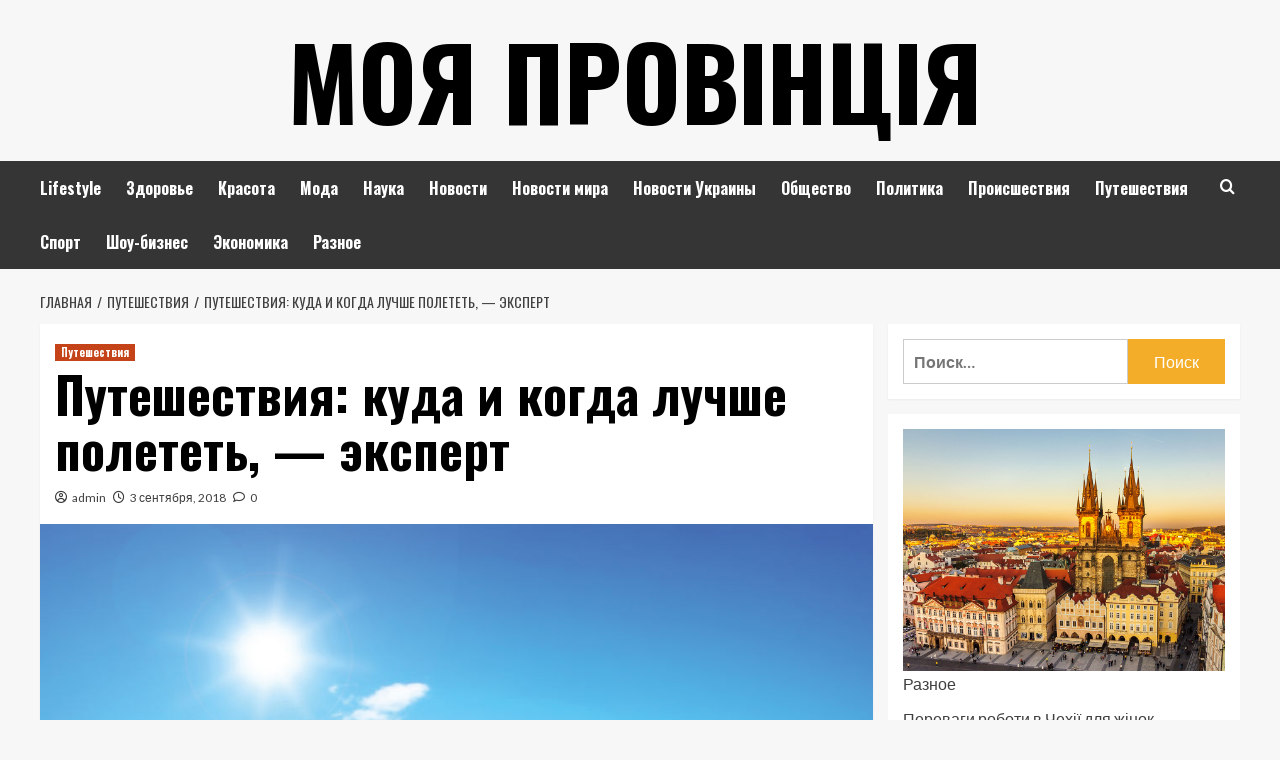

--- FILE ---
content_type: text/html; charset=UTF-8
request_url: https://moya-provinciya.com.ua/puteshestviya-kuda-i-kogda-luchshe-poletet-ekspert/
body_size: 27857
content:
<!doctype html><html lang="ru-RU"><head><meta charset="UTF-8"><meta name="viewport" content="width=device-width, initial-scale=1"><link rel="profile" href="http://gmpg.org/xfn/11"><meta name='robots' content='index, follow, max-image-preview:large, max-snippet:-1, max-video-preview:-1' /><style>img:is([sizes="auto" i], [sizes^="auto," i]) { contain-intrinsic-size: 3000px 1500px }</style><link rel='preload' href='https://fonts.googleapis.com/css?family=Source%2BSans%2BPro%3A400%2C700%7CLato%3A400%2C700&#038;subset=latin%2Ccyrillic&#038;display=swap' as='style' onload="this.onload=null;this.rel='stylesheet'" type='text/css' media='all' crossorigin='anonymous'><link rel='preconnect' href='https://fonts.googleapis.com' crossorigin='anonymous'><link rel='preconnect' href='https://fonts.gstatic.com' crossorigin='anonymous'><title>Путешествия: куда и когда лучше полететь, — эксперт - Моя Провінція</title><meta name="description" content="Стоимость путешествий на новогодние праздники по всем направлениям вырастет в два раза. Поэтому руководительница «Школы туризма» Анастасия Проскура" /><link rel="canonical" href="https://moya-provinciya.com.ua/puteshestviya-kuda-i-kogda-luchshe-poletet-ekspert/" /><meta property="og:locale" content="ru_RU" /><meta property="og:type" content="article" /><meta property="og:title" content="Путешествия: куда и когда лучше полететь, — эксперт - Моя Провінція" /><meta property="og:description" content="Стоимость путешествий на новогодние праздники по всем направлениям вырастет в два раза. Поэтому руководительница «Школы туризма» Анастасия Проскура" /><meta property="og:url" content="https://moya-provinciya.com.ua/puteshestviya-kuda-i-kogda-luchshe-poletet-ekspert/" /><meta property="og:site_name" content="Моя Провінція" /><meta property="article:published_time" content="2018-09-03T14:53:02+00:00" /><meta property="og:image" content="https://moya-provinciya.com.ua/wp-content/uploads/2022/10/turizm-14818232526581.jpg" /><meta property="og:image:width" content="990" /><meta property="og:image:height" content="660" /><meta property="og:image:type" content="image/jpeg" /><meta name="author" content="admin" /><meta name="twitter:card" content="summary_large_image" /><meta name="twitter:label1" content="Написано автором" /><meta name="twitter:data1" content="admin" /><meta name="twitter:label2" content="Примерное время для чтения" /><meta name="twitter:data2" content="22 минуты" /> <script type="application/ld+json" class="yoast-schema-graph">{"@context":"https://schema.org","@graph":[{"@type":"WebPage","@id":"https://moya-provinciya.com.ua/puteshestviya-kuda-i-kogda-luchshe-poletet-ekspert/","url":"https://moya-provinciya.com.ua/puteshestviya-kuda-i-kogda-luchshe-poletet-ekspert/","name":"Путешествия: куда и когда лучше полететь, — эксперт - Моя Провінція","isPartOf":{"@id":"https://moya-provinciya.com.ua/#website"},"primaryImageOfPage":{"@id":"https://moya-provinciya.com.ua/puteshestviya-kuda-i-kogda-luchshe-poletet-ekspert/#primaryimage"},"image":{"@id":"https://moya-provinciya.com.ua/puteshestviya-kuda-i-kogda-luchshe-poletet-ekspert/#primaryimage"},"thumbnailUrl":"https://moya-provinciya.com.ua/wp-content/uploads/2022/10/turizm-14818232526581.jpg","datePublished":"2018-09-03T14:53:02+00:00","author":{"@id":"https://moya-provinciya.com.ua/#/schema/person/fdd124eea1a7f05d28296e9eaddd44f5"},"description":"Стоимость путешествий на новогодние праздники по всем направлениям вырастет в два раза. Поэтому руководительница «Школы туризма» Анастасия Проскура","breadcrumb":{"@id":"https://moya-provinciya.com.ua/puteshestviya-kuda-i-kogda-luchshe-poletet-ekspert/#breadcrumb"},"inLanguage":"ru-RU","potentialAction":[{"@type":"ReadAction","target":["https://moya-provinciya.com.ua/puteshestviya-kuda-i-kogda-luchshe-poletet-ekspert/"]}]},{"@type":"ImageObject","inLanguage":"ru-RU","@id":"https://moya-provinciya.com.ua/puteshestviya-kuda-i-kogda-luchshe-poletet-ekspert/#primaryimage","url":"https://moya-provinciya.com.ua/wp-content/uploads/2022/10/turizm-14818232526581.jpg","contentUrl":"https://moya-provinciya.com.ua/wp-content/uploads/2022/10/turizm-14818232526581.jpg","width":990,"height":660},{"@type":"BreadcrumbList","@id":"https://moya-provinciya.com.ua/puteshestviya-kuda-i-kogda-luchshe-poletet-ekspert/#breadcrumb","itemListElement":[{"@type":"ListItem","position":1,"name":"Главная страница","item":"https://moya-provinciya.com.ua/"},{"@type":"ListItem","position":2,"name":"Путешествия: куда и когда лучше полететь, — эксперт"}]},{"@type":"WebSite","@id":"https://moya-provinciya.com.ua/#website","url":"https://moya-provinciya.com.ua/","name":"Моя Провінція","description":"","potentialAction":[{"@type":"SearchAction","target":{"@type":"EntryPoint","urlTemplate":"https://moya-provinciya.com.ua/?s={search_term_string}"},"query-input":{"@type":"PropertyValueSpecification","valueRequired":true,"valueName":"search_term_string"}}],"inLanguage":"ru-RU"},{"@type":"Person","@id":"https://moya-provinciya.com.ua/#/schema/person/fdd124eea1a7f05d28296e9eaddd44f5","name":"admin","image":{"@type":"ImageObject","inLanguage":"ru-RU","@id":"https://moya-provinciya.com.ua/#/schema/person/image/","url":"https://secure.gravatar.com/avatar/7b742056d567fd3c555ad38a5e180e935cbcb55358fbf7a699bad7f21a0f6324?s=96&d=mm&r=g","contentUrl":"https://secure.gravatar.com/avatar/7b742056d567fd3c555ad38a5e180e935cbcb55358fbf7a699bad7f21a0f6324?s=96&d=mm&r=g","caption":"admin"},"url":"https://moya-provinciya.com.ua/author/admin/"}]}</script> <link rel='dns-prefetch' href='//fonts.googleapis.com' /><link rel='preconnect' href='https://fonts.googleapis.com' /><link rel='preconnect' href='https://fonts.gstatic.com' /><link rel="alternate" type="application/rss+xml" title="Моя Провінція &raquo; Лента" href="https://moya-provinciya.com.ua/feed/" /><link rel="alternate" type="application/rss+xml" title="Моя Провінція &raquo; Лента комментариев" href="https://moya-provinciya.com.ua/comments/feed/" /><link rel="alternate" type="application/rss+xml" title="Моя Провінція &raquo; Лента комментариев к &laquo;Путешествия: куда и когда лучше полететь, — эксперт&raquo;" href="https://moya-provinciya.com.ua/puteshestviya-kuda-i-kogda-luchshe-poletet-ekspert/feed/" /> <script defer src="[data-uri]"></script> <style id='wp-emoji-styles-inline-css' type='text/css'>img.wp-smiley, img.emoji {
		display: inline !important;
		border: none !important;
		box-shadow: none !important;
		height: 1em !important;
		width: 1em !important;
		margin: 0 0.07em !important;
		vertical-align: -0.1em !important;
		background: none !important;
		padding: 0 !important;
	}</style><link rel='stylesheet' id='wp-block-library-css' href='https://moya-provinciya.com.ua/wp-includes/css/dist/block-library/style.min.css?ver=6.8.3' type='text/css' media='all' /><style id='wp-block-library-theme-inline-css' type='text/css'>.wp-block-audio :where(figcaption){color:#555;font-size:13px;text-align:center}.is-dark-theme .wp-block-audio :where(figcaption){color:#ffffffa6}.wp-block-audio{margin:0 0 1em}.wp-block-code{border:1px solid #ccc;border-radius:4px;font-family:Menlo,Consolas,monaco,monospace;padding:.8em 1em}.wp-block-embed :where(figcaption){color:#555;font-size:13px;text-align:center}.is-dark-theme .wp-block-embed :where(figcaption){color:#ffffffa6}.wp-block-embed{margin:0 0 1em}.blocks-gallery-caption{color:#555;font-size:13px;text-align:center}.is-dark-theme .blocks-gallery-caption{color:#ffffffa6}:root :where(.wp-block-image figcaption){color:#555;font-size:13px;text-align:center}.is-dark-theme :root :where(.wp-block-image figcaption){color:#ffffffa6}.wp-block-image{margin:0 0 1em}.wp-block-pullquote{border-bottom:4px solid;border-top:4px solid;color:currentColor;margin-bottom:1.75em}.wp-block-pullquote cite,.wp-block-pullquote footer,.wp-block-pullquote__citation{color:currentColor;font-size:.8125em;font-style:normal;text-transform:uppercase}.wp-block-quote{border-left:.25em solid;margin:0 0 1.75em;padding-left:1em}.wp-block-quote cite,.wp-block-quote footer{color:currentColor;font-size:.8125em;font-style:normal;position:relative}.wp-block-quote:where(.has-text-align-right){border-left:none;border-right:.25em solid;padding-left:0;padding-right:1em}.wp-block-quote:where(.has-text-align-center){border:none;padding-left:0}.wp-block-quote.is-large,.wp-block-quote.is-style-large,.wp-block-quote:where(.is-style-plain){border:none}.wp-block-search .wp-block-search__label{font-weight:700}.wp-block-search__button{border:1px solid #ccc;padding:.375em .625em}:where(.wp-block-group.has-background){padding:1.25em 2.375em}.wp-block-separator.has-css-opacity{opacity:.4}.wp-block-separator{border:none;border-bottom:2px solid;margin-left:auto;margin-right:auto}.wp-block-separator.has-alpha-channel-opacity{opacity:1}.wp-block-separator:not(.is-style-wide):not(.is-style-dots){width:100px}.wp-block-separator.has-background:not(.is-style-dots){border-bottom:none;height:1px}.wp-block-separator.has-background:not(.is-style-wide):not(.is-style-dots){height:2px}.wp-block-table{margin:0 0 1em}.wp-block-table td,.wp-block-table th{word-break:normal}.wp-block-table :where(figcaption){color:#555;font-size:13px;text-align:center}.is-dark-theme .wp-block-table :where(figcaption){color:#ffffffa6}.wp-block-video :where(figcaption){color:#555;font-size:13px;text-align:center}.is-dark-theme .wp-block-video :where(figcaption){color:#ffffffa6}.wp-block-video{margin:0 0 1em}:root :where(.wp-block-template-part.has-background){margin-bottom:0;margin-top:0;padding:1.25em 2.375em}</style><style id='global-styles-inline-css' type='text/css'>:root{--wp--preset--aspect-ratio--square: 1;--wp--preset--aspect-ratio--4-3: 4/3;--wp--preset--aspect-ratio--3-4: 3/4;--wp--preset--aspect-ratio--3-2: 3/2;--wp--preset--aspect-ratio--2-3: 2/3;--wp--preset--aspect-ratio--16-9: 16/9;--wp--preset--aspect-ratio--9-16: 9/16;--wp--preset--color--black: #000000;--wp--preset--color--cyan-bluish-gray: #abb8c3;--wp--preset--color--white: #ffffff;--wp--preset--color--pale-pink: #f78da7;--wp--preset--color--vivid-red: #cf2e2e;--wp--preset--color--luminous-vivid-orange: #ff6900;--wp--preset--color--luminous-vivid-amber: #fcb900;--wp--preset--color--light-green-cyan: #7bdcb5;--wp--preset--color--vivid-green-cyan: #00d084;--wp--preset--color--pale-cyan-blue: #8ed1fc;--wp--preset--color--vivid-cyan-blue: #0693e3;--wp--preset--color--vivid-purple: #9b51e0;--wp--preset--gradient--vivid-cyan-blue-to-vivid-purple: linear-gradient(135deg,rgba(6,147,227,1) 0%,rgb(155,81,224) 100%);--wp--preset--gradient--light-green-cyan-to-vivid-green-cyan: linear-gradient(135deg,rgb(122,220,180) 0%,rgb(0,208,130) 100%);--wp--preset--gradient--luminous-vivid-amber-to-luminous-vivid-orange: linear-gradient(135deg,rgba(252,185,0,1) 0%,rgba(255,105,0,1) 100%);--wp--preset--gradient--luminous-vivid-orange-to-vivid-red: linear-gradient(135deg,rgba(255,105,0,1) 0%,rgb(207,46,46) 100%);--wp--preset--gradient--very-light-gray-to-cyan-bluish-gray: linear-gradient(135deg,rgb(238,238,238) 0%,rgb(169,184,195) 100%);--wp--preset--gradient--cool-to-warm-spectrum: linear-gradient(135deg,rgb(74,234,220) 0%,rgb(151,120,209) 20%,rgb(207,42,186) 40%,rgb(238,44,130) 60%,rgb(251,105,98) 80%,rgb(254,248,76) 100%);--wp--preset--gradient--blush-light-purple: linear-gradient(135deg,rgb(255,206,236) 0%,rgb(152,150,240) 100%);--wp--preset--gradient--blush-bordeaux: linear-gradient(135deg,rgb(254,205,165) 0%,rgb(254,45,45) 50%,rgb(107,0,62) 100%);--wp--preset--gradient--luminous-dusk: linear-gradient(135deg,rgb(255,203,112) 0%,rgb(199,81,192) 50%,rgb(65,88,208) 100%);--wp--preset--gradient--pale-ocean: linear-gradient(135deg,rgb(255,245,203) 0%,rgb(182,227,212) 50%,rgb(51,167,181) 100%);--wp--preset--gradient--electric-grass: linear-gradient(135deg,rgb(202,248,128) 0%,rgb(113,206,126) 100%);--wp--preset--gradient--midnight: linear-gradient(135deg,rgb(2,3,129) 0%,rgb(40,116,252) 100%);--wp--preset--font-size--small: 13px;--wp--preset--font-size--medium: 20px;--wp--preset--font-size--large: 36px;--wp--preset--font-size--x-large: 42px;--wp--preset--spacing--20: 0.44rem;--wp--preset--spacing--30: 0.67rem;--wp--preset--spacing--40: 1rem;--wp--preset--spacing--50: 1.5rem;--wp--preset--spacing--60: 2.25rem;--wp--preset--spacing--70: 3.38rem;--wp--preset--spacing--80: 5.06rem;--wp--preset--shadow--natural: 6px 6px 9px rgba(0, 0, 0, 0.2);--wp--preset--shadow--deep: 12px 12px 50px rgba(0, 0, 0, 0.4);--wp--preset--shadow--sharp: 6px 6px 0px rgba(0, 0, 0, 0.2);--wp--preset--shadow--outlined: 6px 6px 0px -3px rgba(255, 255, 255, 1), 6px 6px rgba(0, 0, 0, 1);--wp--preset--shadow--crisp: 6px 6px 0px rgba(0, 0, 0, 1);}:root { --wp--style--global--content-size: 790px;--wp--style--global--wide-size: 1180px; }:where(body) { margin: 0; }.wp-site-blocks > .alignleft { float: left; margin-right: 2em; }.wp-site-blocks > .alignright { float: right; margin-left: 2em; }.wp-site-blocks > .aligncenter { justify-content: center; margin-left: auto; margin-right: auto; }:where(.wp-site-blocks) > * { margin-block-start: 24px; margin-block-end: 0; }:where(.wp-site-blocks) > :first-child { margin-block-start: 0; }:where(.wp-site-blocks) > :last-child { margin-block-end: 0; }:root { --wp--style--block-gap: 24px; }:root :where(.is-layout-flow) > :first-child{margin-block-start: 0;}:root :where(.is-layout-flow) > :last-child{margin-block-end: 0;}:root :where(.is-layout-flow) > *{margin-block-start: 24px;margin-block-end: 0;}:root :where(.is-layout-constrained) > :first-child{margin-block-start: 0;}:root :where(.is-layout-constrained) > :last-child{margin-block-end: 0;}:root :where(.is-layout-constrained) > *{margin-block-start: 24px;margin-block-end: 0;}:root :where(.is-layout-flex){gap: 24px;}:root :where(.is-layout-grid){gap: 24px;}.is-layout-flow > .alignleft{float: left;margin-inline-start: 0;margin-inline-end: 2em;}.is-layout-flow > .alignright{float: right;margin-inline-start: 2em;margin-inline-end: 0;}.is-layout-flow > .aligncenter{margin-left: auto !important;margin-right: auto !important;}.is-layout-constrained > .alignleft{float: left;margin-inline-start: 0;margin-inline-end: 2em;}.is-layout-constrained > .alignright{float: right;margin-inline-start: 2em;margin-inline-end: 0;}.is-layout-constrained > .aligncenter{margin-left: auto !important;margin-right: auto !important;}.is-layout-constrained > :where(:not(.alignleft):not(.alignright):not(.alignfull)){max-width: var(--wp--style--global--content-size);margin-left: auto !important;margin-right: auto !important;}.is-layout-constrained > .alignwide{max-width: var(--wp--style--global--wide-size);}body .is-layout-flex{display: flex;}.is-layout-flex{flex-wrap: wrap;align-items: center;}.is-layout-flex > :is(*, div){margin: 0;}body .is-layout-grid{display: grid;}.is-layout-grid > :is(*, div){margin: 0;}body{padding-top: 0px;padding-right: 0px;padding-bottom: 0px;padding-left: 0px;}a:where(:not(.wp-element-button)){text-decoration: none;}:root :where(.wp-element-button, .wp-block-button__link){background-color: #32373c;border-width: 0;color: #fff;font-family: inherit;font-size: inherit;line-height: inherit;padding: calc(0.667em + 2px) calc(1.333em + 2px);text-decoration: none;}.has-black-color{color: var(--wp--preset--color--black) !important;}.has-cyan-bluish-gray-color{color: var(--wp--preset--color--cyan-bluish-gray) !important;}.has-white-color{color: var(--wp--preset--color--white) !important;}.has-pale-pink-color{color: var(--wp--preset--color--pale-pink) !important;}.has-vivid-red-color{color: var(--wp--preset--color--vivid-red) !important;}.has-luminous-vivid-orange-color{color: var(--wp--preset--color--luminous-vivid-orange) !important;}.has-luminous-vivid-amber-color{color: var(--wp--preset--color--luminous-vivid-amber) !important;}.has-light-green-cyan-color{color: var(--wp--preset--color--light-green-cyan) !important;}.has-vivid-green-cyan-color{color: var(--wp--preset--color--vivid-green-cyan) !important;}.has-pale-cyan-blue-color{color: var(--wp--preset--color--pale-cyan-blue) !important;}.has-vivid-cyan-blue-color{color: var(--wp--preset--color--vivid-cyan-blue) !important;}.has-vivid-purple-color{color: var(--wp--preset--color--vivid-purple) !important;}.has-black-background-color{background-color: var(--wp--preset--color--black) !important;}.has-cyan-bluish-gray-background-color{background-color: var(--wp--preset--color--cyan-bluish-gray) !important;}.has-white-background-color{background-color: var(--wp--preset--color--white) !important;}.has-pale-pink-background-color{background-color: var(--wp--preset--color--pale-pink) !important;}.has-vivid-red-background-color{background-color: var(--wp--preset--color--vivid-red) !important;}.has-luminous-vivid-orange-background-color{background-color: var(--wp--preset--color--luminous-vivid-orange) !important;}.has-luminous-vivid-amber-background-color{background-color: var(--wp--preset--color--luminous-vivid-amber) !important;}.has-light-green-cyan-background-color{background-color: var(--wp--preset--color--light-green-cyan) !important;}.has-vivid-green-cyan-background-color{background-color: var(--wp--preset--color--vivid-green-cyan) !important;}.has-pale-cyan-blue-background-color{background-color: var(--wp--preset--color--pale-cyan-blue) !important;}.has-vivid-cyan-blue-background-color{background-color: var(--wp--preset--color--vivid-cyan-blue) !important;}.has-vivid-purple-background-color{background-color: var(--wp--preset--color--vivid-purple) !important;}.has-black-border-color{border-color: var(--wp--preset--color--black) !important;}.has-cyan-bluish-gray-border-color{border-color: var(--wp--preset--color--cyan-bluish-gray) !important;}.has-white-border-color{border-color: var(--wp--preset--color--white) !important;}.has-pale-pink-border-color{border-color: var(--wp--preset--color--pale-pink) !important;}.has-vivid-red-border-color{border-color: var(--wp--preset--color--vivid-red) !important;}.has-luminous-vivid-orange-border-color{border-color: var(--wp--preset--color--luminous-vivid-orange) !important;}.has-luminous-vivid-amber-border-color{border-color: var(--wp--preset--color--luminous-vivid-amber) !important;}.has-light-green-cyan-border-color{border-color: var(--wp--preset--color--light-green-cyan) !important;}.has-vivid-green-cyan-border-color{border-color: var(--wp--preset--color--vivid-green-cyan) !important;}.has-pale-cyan-blue-border-color{border-color: var(--wp--preset--color--pale-cyan-blue) !important;}.has-vivid-cyan-blue-border-color{border-color: var(--wp--preset--color--vivid-cyan-blue) !important;}.has-vivid-purple-border-color{border-color: var(--wp--preset--color--vivid-purple) !important;}.has-vivid-cyan-blue-to-vivid-purple-gradient-background{background: var(--wp--preset--gradient--vivid-cyan-blue-to-vivid-purple) !important;}.has-light-green-cyan-to-vivid-green-cyan-gradient-background{background: var(--wp--preset--gradient--light-green-cyan-to-vivid-green-cyan) !important;}.has-luminous-vivid-amber-to-luminous-vivid-orange-gradient-background{background: var(--wp--preset--gradient--luminous-vivid-amber-to-luminous-vivid-orange) !important;}.has-luminous-vivid-orange-to-vivid-red-gradient-background{background: var(--wp--preset--gradient--luminous-vivid-orange-to-vivid-red) !important;}.has-very-light-gray-to-cyan-bluish-gray-gradient-background{background: var(--wp--preset--gradient--very-light-gray-to-cyan-bluish-gray) !important;}.has-cool-to-warm-spectrum-gradient-background{background: var(--wp--preset--gradient--cool-to-warm-spectrum) !important;}.has-blush-light-purple-gradient-background{background: var(--wp--preset--gradient--blush-light-purple) !important;}.has-blush-bordeaux-gradient-background{background: var(--wp--preset--gradient--blush-bordeaux) !important;}.has-luminous-dusk-gradient-background{background: var(--wp--preset--gradient--luminous-dusk) !important;}.has-pale-ocean-gradient-background{background: var(--wp--preset--gradient--pale-ocean) !important;}.has-electric-grass-gradient-background{background: var(--wp--preset--gradient--electric-grass) !important;}.has-midnight-gradient-background{background: var(--wp--preset--gradient--midnight) !important;}.has-small-font-size{font-size: var(--wp--preset--font-size--small) !important;}.has-medium-font-size{font-size: var(--wp--preset--font-size--medium) !important;}.has-large-font-size{font-size: var(--wp--preset--font-size--large) !important;}.has-x-large-font-size{font-size: var(--wp--preset--font-size--x-large) !important;}
:root :where(.wp-block-pullquote){font-size: 1.5em;line-height: 1.6;}</style><link rel='stylesheet' id='fontawesome-css-6-css' href='https://moya-provinciya.com.ua/wp-content/plugins/wp-font-awesome/font-awesome/css/fontawesome-all.min.css?ver=1.8.0' type='text/css' media='all' /><link rel='stylesheet' id='fontawesome-css-4-css' href='https://moya-provinciya.com.ua/wp-content/plugins/wp-font-awesome/font-awesome/css/v4-shims.min.css?ver=1.8.0' type='text/css' media='all' /><link rel='stylesheet' id='hardnews-google-fonts-css' href='https://fonts.googleapis.com/css?family=Oswald:300,400,700' type='text/css' media='all' /><link rel='stylesheet' id='bootstrap-css' href='https://moya-provinciya.com.ua/wp-content/themes/covernews/assets/bootstrap/css/bootstrap.min.css?ver=6.8.3' type='text/css' media='all' /><link rel='stylesheet' id='covernews-style-css' href='https://moya-provinciya.com.ua/wp-content/themes/covernews/style.min.css?ver=2.0.3' type='text/css' media='all' /><link rel='stylesheet' id='hardnews-css' href='https://moya-provinciya.com.ua/wp-content/cache/autoptimize/autoptimize_single_5389ee8f71b10e2e7da9f1a7ea4e16a4.php?ver=2.0.3' type='text/css' media='all' /><link rel='stylesheet' id='covernews-google-fonts-css' href='https://fonts.googleapis.com/css?family=Source%2BSans%2BPro%3A400%2C700%7CLato%3A400%2C700&#038;subset=latin%2Ccyrillic&#038;display=swap' type='text/css' media='all' /><link rel='stylesheet' id='covernews-icons-css' href='https://moya-provinciya.com.ua/wp-content/cache/autoptimize/autoptimize_single_3e379f5b54ef64097d53df9ae4f8b041.php?ver=6.8.3' type='text/css' media='all' /><link rel='stylesheet' id='wp-pagenavi-css' href='https://moya-provinciya.com.ua/wp-content/cache/autoptimize/autoptimize_single_73d29ecb3ae4eb2b78712fab3a46d32d.php?ver=2.70' type='text/css' media='all' /> <script defer type="text/javascript" src="https://moya-provinciya.com.ua/wp-includes/js/jquery/jquery.min.js?ver=3.7.1" id="jquery-core-js"></script> <script defer type="text/javascript" src="https://moya-provinciya.com.ua/wp-includes/js/jquery/jquery-migrate.min.js?ver=3.4.1" id="jquery-migrate-js"></script> <link rel="https://api.w.org/" href="https://moya-provinciya.com.ua/wp-json/" /><link rel="alternate" title="JSON" type="application/json" href="https://moya-provinciya.com.ua/wp-json/wp/v2/posts/248" /><link rel="EditURI" type="application/rsd+xml" title="RSD" href="https://moya-provinciya.com.ua/xmlrpc.php?rsd" /><meta name="generator" content="WordPress 6.8.3" /><link rel='shortlink' href='https://moya-provinciya.com.ua/?p=248' /><link rel="alternate" title="oEmbed (JSON)" type="application/json+oembed" href="https://moya-provinciya.com.ua/wp-json/oembed/1.0/embed?url=https%3A%2F%2Fmoya-provinciya.com.ua%2Fputeshestviya-kuda-i-kogda-luchshe-poletet-ekspert%2F" /><link rel="alternate" title="oEmbed (XML)" type="text/xml+oembed" href="https://moya-provinciya.com.ua/wp-json/oembed/1.0/embed?url=https%3A%2F%2Fmoya-provinciya.com.ua%2Fputeshestviya-kuda-i-kogda-luchshe-poletet-ekspert%2F&#038;format=xml" /><link rel="pingback" href="https://moya-provinciya.com.ua/xmlrpc.php"><style type="text/css">.recentcomments a{display:inline !important;padding:0 !important;margin:0 !important;}</style><style type="text/css">.site-title a,
            .site-header .site-branding .site-title a:visited,
            .site-header .site-branding .site-title a:hover,
            .site-description {
                color: #000000;
            }

            .site-branding .site-title {
                font-size: 48px;
            }

            @media only screen and (max-width: 640px) {
                .header-layout-3 .site-header .site-branding .site-title,
                .site-branding .site-title {
                    font-size: 60px;

                }
              }   

           @media only screen and (max-width: 375px) {
               .header-layout-3 .site-header .site-branding .site-title,
               .site-branding .site-title {
                        font-size: 50px;

                    }
                }
                
                    .elementor-template-full-width .elementor-section.elementor-section-full_width > .elementor-container,
        .elementor-template-full-width .elementor-section.elementor-section-boxed > .elementor-container{
            max-width: 1200px;
        }
        @media (min-width: 1600px){
            .elementor-template-full-width .elementor-section.elementor-section-full_width > .elementor-container,
            .elementor-template-full-width .elementor-section.elementor-section-boxed > .elementor-container{
                max-width: 1600px;
            }
        }
        
        .align-content-left .elementor-section-stretched,
        .align-content-right .elementor-section-stretched {
            max-width: 100%;
            left: 0 !important;
        }</style><link rel="icon" href="https://moya-provinciya.com.ua/wp-content/uploads/2023/08/cropped-images-3-150x150.jpg" sizes="32x32" /><link rel="icon" href="https://moya-provinciya.com.ua/wp-content/uploads/2023/08/cropped-images-3-300x300.jpg" sizes="192x192" /><link rel="apple-touch-icon" href="https://moya-provinciya.com.ua/wp-content/uploads/2023/08/cropped-images-3-300x300.jpg" /><meta name="msapplication-TileImage" content="https://moya-provinciya.com.ua/wp-content/uploads/2023/08/cropped-images-3-300x300.jpg" /></head><body class="wp-singular post-template-default single single-post postid-248 single-format-standard wp-embed-responsive wp-theme-covernews wp-child-theme-hardnews default-content-layout archive-layout-grid scrollup-sticky-header aft-sticky-header aft-sticky-sidebar default aft-container-default aft-main-banner-slider-editors-picks-trending single-content-mode-default header-image-default align-content-left aft-and"><div id="af-preloader"><div id="loader-wrapper"><div id="loader"></div></div></div><div id="page" class="site"> <a class="skip-link screen-reader-text" href="#content">Перейти к содержимому</a><div class="header-layout-3"><header id="masthead" class="site-header"><div class="masthead-banner " data-background=""><div class="container"><div class="row"><div class="col-md-12"><div class="site-branding"><p class="site-title font-family-1"> <a href="https://moya-provinciya.com.ua/"
 rel="home">Моя Провінція</a></p></div></div><div class="col-md-12"></div></div></div></div><nav id="site-navigation" class="main-navigation"><div class="container"><div class="row"><div class="kol-12"><div class="navigation-container"> <span class="toggle-menu" aria-controls="primary-menu" aria-expanded="false"> <span class="screen-reader-text">Основное меню</span> <i class="ham"></i> </span> <span class="af-mobile-site-title-wrap"><p class="site-title font-family-1"> <a href="https://moya-provinciya.com.ua/"
 rel="home">Моя Провінція</a></p> </span><div class="menu main-menu"><ul id="primary-menu" class="menu"><li id="menu-item-430" class="menu-item menu-item-type-taxonomy menu-item-object-category menu-item-430"><a href="https://moya-provinciya.com.ua/category/lifestyle/">Lifestyle</a></li><li id="menu-item-431" class="menu-item menu-item-type-taxonomy menu-item-object-category menu-item-431"><a href="https://moya-provinciya.com.ua/category/zdorove/">Здоровье</a></li><li id="menu-item-432" class="menu-item menu-item-type-taxonomy menu-item-object-category menu-item-432"><a href="https://moya-provinciya.com.ua/category/krasota/">Красота</a></li><li id="menu-item-433" class="menu-item menu-item-type-taxonomy menu-item-object-category menu-item-433"><a href="https://moya-provinciya.com.ua/category/moda/">Мода</a></li><li id="menu-item-434" class="menu-item menu-item-type-taxonomy menu-item-object-category menu-item-434"><a href="https://moya-provinciya.com.ua/category/science/">Наука</a></li><li id="menu-item-435" class="menu-item menu-item-type-taxonomy menu-item-object-category menu-item-435"><a href="https://moya-provinciya.com.ua/category/novosti/">Новости</a></li><li id="menu-item-436" class="menu-item menu-item-type-taxonomy menu-item-object-category menu-item-436"><a href="https://moya-provinciya.com.ua/category/novosti-mira/">Новости мира</a></li><li id="menu-item-437" class="menu-item menu-item-type-taxonomy menu-item-object-category menu-item-437"><a href="https://moya-provinciya.com.ua/category/novosti-ukrainy/">Новости Украины</a></li><li id="menu-item-438" class="menu-item menu-item-type-taxonomy menu-item-object-category menu-item-438"><a href="https://moya-provinciya.com.ua/category/society/">Общество</a></li><li id="menu-item-439" class="menu-item menu-item-type-taxonomy menu-item-object-category menu-item-439"><a href="https://moya-provinciya.com.ua/category/politika/">Политика</a></li><li id="menu-item-440" class="menu-item menu-item-type-taxonomy menu-item-object-category menu-item-440"><a href="https://moya-provinciya.com.ua/category/proisshestviya/">Происшествия</a></li><li id="menu-item-441" class="menu-item menu-item-type-taxonomy menu-item-object-category current-post-ancestor current-menu-parent current-post-parent menu-item-441"><a href="https://moya-provinciya.com.ua/category/puteshestviya/">Путешествия</a></li><li id="menu-item-443" class="menu-item menu-item-type-taxonomy menu-item-object-category menu-item-443"><a href="https://moya-provinciya.com.ua/category/sport/">Спорт</a></li><li id="menu-item-444" class="menu-item menu-item-type-taxonomy menu-item-object-category menu-item-444"><a href="https://moya-provinciya.com.ua/category/shou-biznes/">Шоу-бизнес</a></li><li id="menu-item-445" class="menu-item menu-item-type-taxonomy menu-item-object-category menu-item-445"><a href="https://moya-provinciya.com.ua/category/economics/">Экономика</a></li><li id="menu-item-442" class="menu-item menu-item-type-taxonomy menu-item-object-category menu-item-442"><a href="https://moya-provinciya.com.ua/category/raznoe/">Разное</a></li></ul></div><div class="cart-search"><div class="af-search-wrap"><div class="search-overlay"> <a href="#" title="Search" class="search-icon"> <i class="fa fa-search"></i> </a><div class="af-search-form"><form role="search" method="get" class="search-form" action="https://moya-provinciya.com.ua/"> <label> <span class="screen-reader-text">Найти:</span> <input type="search" class="search-field" placeholder="Поиск&hellip;" value="" name="s" /> </label> <input type="submit" class="search-submit" value="Поиск" /></form></div></div></div></div></div></div></div></div></nav></header></div><div id="content" class="container"><div class="em-breadcrumbs font-family-1 covernews-breadcrumbs"><div class="row"><div role="navigation" aria-label="Навигационные цепочки" class="breadcrumb-trail breadcrumbs" itemprop="breadcrumb"><ul class="trail-items" itemscope itemtype="http://schema.org/BreadcrumbList"><meta name="numberOfItems" content="3" /><meta name="itemListOrder" content="Ascending" /><li itemprop="itemListElement" itemscope itemtype="http://schema.org/ListItem" class="trail-item trail-begin"><a href="https://moya-provinciya.com.ua/" rel="home" itemprop="item"><span itemprop="name">Главная</span></a><meta itemprop="position" content="1" /></li><li itemprop="itemListElement" itemscope itemtype="http://schema.org/ListItem" class="trail-item"><a href="https://moya-provinciya.com.ua/category/puteshestviya/" itemprop="item"><span itemprop="name">Путешествия</span></a><meta itemprop="position" content="2" /></li><li itemprop="itemListElement" itemscope itemtype="http://schema.org/ListItem" class="trail-item trail-end"><a href="https://moya-provinciya.com.ua/puteshestviya-kuda-i-kogda-luchshe-poletet-ekspert/" itemprop="item"><span itemprop="name">Путешествия: куда и когда лучше полететь, — эксперт</span></a><meta itemprop="position" content="3" /></li></ul></div></div></div><div class="section-block-upper row"><div id="primary" class="content-area"><main id="main" class="site-main"><article id="post-248" class="af-single-article post-248 post type-post status-publish format-standard has-post-thumbnail hentry category-puteshestviya tag-anastasiya-proskura tag-egipet tag-poezdki tag-polyot tag-puteshestviya tag-turizm tag-turcziya tag-ukraina"><div class="entry-content-wrap"><header class="entry-header"><div class="header-details-wrapper"><div class="entry-header-details"><div class="figure-categories figure-categories-bg"><ul class="cat-links"><li class="meta-category"> <a class="covernews-categories category-color-1"
 href="https://moya-provinciya.com.ua/category/puteshestviya/" 
 aria-label="Посмотреть все записи в Путешествия"> Путешествия </a></li></ul></div><h1 class="entry-title">Путешествия: куда и когда лучше полететь, — эксперт</h1> <span class="author-links"> <span class="item-metadata posts-author"> <i class="far fa-user-circle"></i> <a href="https://moya-provinciya.com.ua/author/admin/"> admin </a> </span> <span class="item-metadata posts-date"> <i class="far fa-clock"></i> <a href="https://moya-provinciya.com.ua/2018/09/"> 3 сентября, 2018 </a> </span> <span class="aft-comment-count"> <a href="https://moya-provinciya.com.ua/puteshestviya-kuda-i-kogda-luchshe-poletet-ekspert/"> <i class="far fa-comment"></i> <span class="aft-show-hover"> 0 </span> </a> </span> </span></div></div><div class="aft-post-thumbnail-wrapper"><div class="post-thumbnail full-width-image"> <img width="990" height="660" src="https://moya-provinciya.com.ua/wp-content/uploads/2022/10/turizm-14818232526581.jpg" class="attachment-covernews-featured size-covernews-featured wp-post-image" alt="turizm-14818232526581.jpg" decoding="async" fetchpriority="high" srcset="https://moya-provinciya.com.ua/wp-content/uploads/2022/10/turizm-14818232526581.jpg 990w, https://moya-provinciya.com.ua/wp-content/uploads/2022/10/turizm-14818232526581-300x200.jpg 300w, https://moya-provinciya.com.ua/wp-content/uploads/2022/10/turizm-14818232526581-768x512.jpg 768w" sizes="(max-width: 990px) 100vw, 990px" loading="lazy" /></div></div></header><div class="entry-content"><p> [ad_1]<br /></p><div class="artical-text"><p style="text-align: justify;">Стоимость путешествий на новогодние праздники по всем направлениям вырастет в два раза. Поэтому руководительница «Школы туризма» Анастасия Проскура советует планировать поездку до или после. Сейчас наиболее популярным является экотуризм. Граждане начали искать места, где бы они смогли отдохнуть от инфраструктуры и технологий, передаёт Информ-UA.</p><p style="text-align: justify;">В последние годы граждане Украины больше путешествовали в Турцию и Египет. Сейчас же тенденция на экотуризм.</p><p style="text-align: justify;"><img decoding="async" style="width: 100%;" src="https://inform-ua.info/uploads/2016/12/turizm-14818232526581.jpg" alt="туризм" align="left"></p><blockquote><p style="text-align: justify;">Все хотят попробовать новае — забытое старое, заняться экотуризмом. Люди устали от технологий, они хотят познакомиться с традициями более диких стран, где есть природа, необычные, непересекающиеся с нашими традиции. Экотуризм — это ближе к природе, максимально нетронутой. Можно найти такие участки земли, где нет инфраструктуры, там чистый воздух, много зелени. Это Марокко, Непал, Индия, Танзания, Намибия. Сейчас у граждан Украины есть возможность легко попасть во многие страны, туда не нужна какая-то особенная виза,</p></blockquote><p style="text-align: justify;">— рассказывает руководительница «Школы туризма» Анастасия Проскура.</p><p style="text-align: justify;">Эксперта в сфере туризма советует тем, кто хочет отдохнуть от городской жизни, посетить Доминиканскую республику:</p><blockquote><p style="text-align: justify;">Доминикана прекрасная страна, она очень бедная, хотя туда приезжают очень богатые туристы. Для такого путешествия необходимо быть готовым увидеть эту бедноту, разруху. На картинке всё красиво, а то, что за кадром, не показывают, ведь турист попросту не поедет туда. Прелесть в том, что люди устают от города, постоянного стресса, думают, что где-то там лучше. И вот когда приезжают, сравнивают, и понимают, что Украина богатая страна, расслабляются, и дальше идут по жизни с хорошим настроением.</p></blockquote><p style="text-align: justify;">Многие люди боятся путешествовать из-за того, что не знают иностранных языков. Но, как говорит Анастасия Проскура, учитывая современные технологии, это не проблема:</p><blockquote><p style="text-align: justify;">Онлайн-переводчик вам в помощь. К тому же, например в Испании, многие не знают английского языка. Они не видят смысла его учить, если испанский знают 80 процентов населения в мире. Поэтому не нужно бояться, стоит просто взять билет и полететь. Когда ты покупаешь билет, тебя это уже обязывает. Тогда уже всё начинает подстраиваться под путешествие. А когда ты просто об этом говоришь и ничего не делаешь — толку не будет.</p></blockquote><p style="text-align: justify;">Также на сегодняшний день существует достаточно большое количество разновидностей туризма, один из которых — изучение иностранных языков.</p><blockquote><p style="text-align: justify;">Если ты учишь французский язык, то за полторы тысячи евро в Париже за неделю могут помочь в его изучении. Но при этом необходимо знать английский язык, так как обучение будет происходить именно на нём. Сейчас многие родители отправляют своих детей по таким программам, мир открыт, и люди хотят дать своим детям то, чего не было у них самих,</p></blockquote><p style="text-align: justify;">— говорит Анастасия Проскура.</p><p class="readMore"><b>Читайте также:</b> Золотой парад фараонов в Египте: мумии перевезли в новый музей</p><p style="text-align: justify;">Особенными являются путешествия в одиночку. Они, по словам туристки, помогают понять себя:</p><blockquote><p style="text-align: justify;">Я рекомендую самостоятельные путешествия. Это бодрит, ты потом по-другому смотришь на мир, чувствуешь внутренние опоры. Потому что, когда ты едешь с компанией, у тебя фокус на этих людях, ты не можешь сосредоточиться на своих желаниях. Я сама путешествовала по Турции. В плане экотуризма это замечательная страна. Она доступная, открытая, там можно палатки ставить, там море, горы, шикарная природа.</p></blockquote><p style="text-align: justify;">Что касается экотуризма с детьми, то для них он полезнее и интереснее обычных поездок внутри страны, отдыха у бассейна или на пляже, считает Проскура. Поэтому их можно брать с собой с раннего возраста:</p><blockquote><p style="text-align: justify;">Детям прикольно путешествовать, они круче переносят перелёты, расширяют свои горизонты, проток новой информации. Поэтому я рекомендую не бояться, брать ребёнка и лететь. Египет может быть очень жарким и ветряным, а Турция максимально комфортная. Не очень будет с ребёнком в Стамбуле, потому что там нужно очень много ходить по архитектурным местам, а дети это не особо любят. А экотуризм с ребёнком — это прекрасно. Это такой отдых от гаджетов. Полезно летать с детьми, так как такого общения с ними, как в путешествии, вы нигде не получите, вы узнаете многое о своём ребёнке.</p></blockquote><p style="text-align: justify;">Что касается выбора времени путешествия, то сейчас их стоимость наиболее высокая.</p><blockquote><p style="text-align: justify;">Все поумнели, знают, что путешествия на новогодние праздники — это пик сезона. Поэтому люди заранее уезжают или позже. Ценники на поездки в это время минимум в два раза выше на все направления,</p></blockquote><p style="text-align: justify;">— рассказывает экспертка в сфере туризма.</p><p style="text-align: justify;">Для того чтобы сэкономить на проживании в путешествиях и поближе познакомиться с культурой стран, существует специальное онлайн-приложение для знакомств с местными жителями.</p><blockquote><p style="text-align: justify;">Ты можешь как принимать у себя туристов из разных стран и городов, так и оставаться сам у них. Многие используют это приложение как просто бесплатный отель, но этого никто не любит, потому что там другая философия: обмен опытом, знакомство с другой культурой, традициями. Ты приезжаешь как в семью, в отеле тебя так не встретят. В приложении есть много отзывов о людях, можно изучить также их профиль. Пишите им так, чтобы они поняли, что вы хотите с ним познакомиться,</p></blockquote><p style="text-align: justify;">— рассказывает Анастасия Проскура.</p><p style="text-align: justify;">Экспертка советует перед поездкой не смотреть много фотографий локаций, на которых планируете побывать, потому что в дальнейшем, приезжая в эти места, не будет ощущения первооткрывателя, ведь мозг это всё уже видел.</p><p style="text-align: justify;">Что касается внутреннего туризма в Украине, то, как считает Проскура, его развитие тормозится из-за ценовой политики:</p><blockquote><p style="text-align: justify;">Поднимают такие цены в Бердянске и Кирилловке, что если сравнивать со стоимостью путешествий в Турцию и Египет, и их сервисами, то выигрывает не внутренний туризм, ведь у нас реально завышена стоимость. Наши курортные города выживают только за счёт тех, кто боится выезжать за границу.</p></blockquote><p class="readMore"> <b>Читайте также:</b> В Таиланде курорты будут открываться для туристов в три этапа</p><div class="tags"><div class="tags-category"> <span class="name-tags-category highlight-tag"><br /> <i class="fa fa-bookmark fa-fw"></i><br /> Темы </span></p><div class="tag"> туризм<br /> путешествия<br /> поездки<br /> полёт</div></p></div><div class="tags-category"> <span class="name-tags-category highlight-tag"><br /> <i class="fa fa-user fa-fw"></i><br /> Персоны </span></p><div class="tag"> анастасия проскура</div></p></div><div class="tags-category"> <span class="name-tags-category highlight-tag"><br /> <i class="fa fa-map-marker fa-fw"></i><br /> Места </span></p><div class="tag"> украина<br /> турция<br /> египет</div></p></div></p></div><div style="clear: both"></div></p></div><p>[ad_2]</p><p></p><p>Источник: <span class="llink" onclick="LinkGo('https://inform-ua.info/')">inform-ua.info</span></p><div class='yarpp yarpp-related yarpp-related-website yarpp-template-list'><h3>Читайте також:</h3><ol><li><a href="https://moya-provinciya.com.ua/v-tailande-kurorty-budut-otkryvatsya-dlya-turistov-v-tri-etapa/" rel="bookmark" title="В Таиланде курорты будут открываться для туристов в три этапа">В Таиланде курорты будут открываться для туристов в три этапа</a></li><li><a href="https://moya-provinciya.com.ua/obyazatelnaya-kassovaya-tehnika-s-2022-goda-plyusy-i-minusy/" rel="bookmark" title="Обязательная кассовая техника с 2022 года: плюсы и минусы">Обязательная кассовая техника с 2022 года: плюсы и минусы</a></li><li><a href="https://moya-provinciya.com.ua/deficzit-ne-pri-chem-pochemu-vzleteli-czeny-na-benzin/" rel="bookmark" title="Дефицит не при чем: почему &quot;взлетели&quot; цены на бензин?">Дефицит не при чем: почему &quot;взлетели&quot; цены на бензин?</a></li><li><a href="https://moya-provinciya.com.ua/puteshestviya-zimoj-kuda-luchshe-poehat-v-holodnoe-vremya/" rel="bookmark" title="Путешествия зимой: куда лучше поехать в холодное время">Путешествия зимой: куда лучше поехать в холодное время</a></li><li><a href="https://moya-provinciya.com.ua/kurenie-zapreshheno-i-e-sigarety-i-vejp-i-kalyan/" rel="bookmark" title="Курение запрещено! И Е-сигареты, и вейп, и кальян">Курение запрещено! И Е-сигареты, и вейп, и кальян</a></li><li><a href="https://moya-provinciya.com.ua/kak-puteshestvovat-bez-vreda-zdorovyu-ekspert/" rel="bookmark" title="Как путешествовать без вреда здоровью, &#8212; эксперт">Как путешествовать без вреда здоровью, &#8212; эксперт</a></li><li><a href="https://moya-provinciya.com.ua/a-gde-brat-dengi-ukrainskaya-pevicza-na-grani-bankrotstva/" rel="bookmark" title="&quot;А где брать деньги?&quot;: украинская певица на грани банкротства">&quot;А где брать деньги?&quot;: украинская певица на грани банкротства</a></li><li><a href="https://moya-provinciya.com.ua/okkupanty-sem-raz-obstrelyali-poziczii-vsu-pogib-ukrainskij-voin/" rel="bookmark" title="Оккупанты семь раз обстреляли позиции ВСУ, погиб украинский воин">Оккупанты семь раз обстреляли позиции ВСУ, погиб украинский воин</a></li><li><a href="https://moya-provinciya.com.ua/covid-19-v-ukraine-dva-antirekorda-po-chislu-bolnyh-i-smertej/" rel="bookmark" title="COVID-19 в Украине: два антирекорда – по числу больных и смертей">COVID-19 в Украине: два антирекорда – по числу больных и смертей</a></li><li><a href="https://moya-provinciya.com.ua/kak-znachitelno-sekonomit-na-puteshestvii-za-graniczu/" rel="bookmark" title="Как значительно сэкономить на путешествии за границу">Как значительно сэкономить на путешествии за границу</a></li><li><a href="https://moya-provinciya.com.ua/v-ukraine-predlozhili-legalnyj-sposob-vyezda-muzhchin-za-graniczu/" rel="bookmark" title="В Украине предложили легальный способ выезда мужчин за границу">В Украине предложили легальный способ выезда мужчин за границу</a></li><li><a href="https://moya-provinciya.com.ua/postnovogodnyaya-depressiya-chto-eto-i-kak-izbavitsya/" rel="bookmark" title="&quot;Постновогодняя депрессия&quot;: что это и как избавиться?">&quot;Постновогодняя депрессия&quot;: что это и как избавиться?</a></li><li><a href="https://moya-provinciya.com.ua/chto-izvestno-o-novom-shtamme-koronavirusa-omikron/" rel="bookmark" title="Что известно о новом штамме коронавируса «Омикрон»">Что известно о новом штамме коронавируса «Омикрон»</a></li><li><a href="https://moya-provinciya.com.ua/boeviki-sovershili-desyat-obstrelov-na-donbasse-pogib-boecz-vsu/" rel="bookmark" title="Боевики совершили десять обстрелов на Донбассе, погиб боец ВСУ">Боевики совершили десять обстрелов на Донбассе, погиб боец ВСУ</a></li><li><a href="https://moya-provinciya.com.ua/bezopasnyj-otpusk-kak-ne-stat-zhertvami-moshennikov/" rel="bookmark" title="Безопасный отпуск: как не стать жертвами мошенников">Безопасный отпуск: как не стать жертвами мошенников</a></li><li><a href="https://moya-provinciya.com.ua/avtory-trevel-shou-oryol-i-reshka-razvelis-posle-20-let-braka/" rel="bookmark" title="Авторы тревел-шоу «Орёл и решка» развелись после 20 лет брака">Авторы тревел-шоу «Орёл и решка» развелись после 20 лет брака</a></li><li><a href="https://moya-provinciya.com.ua/covid-19-v-ukraine-vpervye-za-sutki-bolee-20-tysyach-zabolevshih/" rel="bookmark" title="COVID-19 в Украине: впервые за сутки более 20 тысяч заболевших">COVID-19 в Украине: впервые за сутки более 20 тысяч заболевших</a></li><li><a href="https://moya-provinciya.com.ua/v-ukraine-stali-rezhe-vakczinirovatsya-ot-difterii-ekspert/" rel="bookmark" title="В Украине стали реже вакцинироваться от дифтерии, &#8212; эксперт">В Украине стали реже вакцинироваться от дифтерии, &#8212; эксперт</a></li><li><a href="https://moya-provinciya.com.ua/dneprovskij-puteshestvennik-proshyol-bolee-tysyachi-kilometrov/" rel="bookmark" title="Днепровский путешественник прошёл более тысячи километров">Днепровский путешественник прошёл более тысячи километров</a></li><li><a href="https://moya-provinciya.com.ua/nesostoyavshijsya-rejs-kak-poluchit-kompensacziyu/" rel="bookmark" title="Несостоявшийся рейс: как получить компенсацию">Несостоявшийся рейс: как получить компенсацию</a></li><li><a href="https://moya-provinciya.com.ua/nekachestvennaya-usluga-v-salone-krasoty-kak-dokazat/" rel="bookmark" title="Некачественная услуга в салоне красоты: как доказать">Некачественная услуга в салоне красоты: как доказать</a></li><li><a href="https://moya-provinciya.com.ua/otdyh-osenyu-naibolee-populyarnye-i-nedorogie-tury/" rel="bookmark" title="Отдых осенью: наиболее популярные и недорогие туры">Отдых осенью: наиболее популярные и недорогие туры</a></li><li><a href="https://moya-provinciya.com.ua/ekspert-rasskazal-kak-puteshestvovat-s-detmi/" rel="bookmark" title="Эксперт рассказал, как путешествовать с детьми">Эксперт рассказал, как путешествовать с детьми</a></li><li><a href="https://moya-provinciya.com.ua/kabmin-uzhestochil-trebovaniya-k-bezopasnosti-detskih-igrushek/" rel="bookmark" title="Кабмин ужесточил требования к безопасности детских игрушек">Кабмин ужесточил требования к безопасности детских игрушек</a></li><li><a href="https://moya-provinciya.com.ua/za-nekachestvennuyu-uslugu-salona-krasoty-polagaetsya-kompensacziya/" rel="bookmark" title="За некачественную услугу салона красоты полагается компенсация">За некачественную услугу салона красоты полагается компенсация</a></li><li><a href="https://moya-provinciya.com.ua/v-ukraine-novaya-volna-poholodaniya-s-zamorozkami-i-so-snegom/" rel="bookmark" title="В Украине – новая волна похолодания, с заморозками и со снегом">В Украине – новая волна похолодания, с заморозками и со снегом</a></li><li><a href="https://moya-provinciya.com.ua/v-ukraine-nachalis-protesty-protiv-karantinnyh-ogranichenij/" rel="bookmark" title="В Украине начались протесты против карантинных ограничений">В Украине начались протесты против карантинных ограничений</a></li><li><a href="https://moya-provinciya.com.ua/rezkoe-poholodanie-sneg-i-dozhd-ukrainu-nakroet-cziklon/" rel="bookmark" title="Резкое похолодание, снег и дождь: Украину накроет циклон">Резкое похолодание, снег и дождь: Украину накроет циклон</a></li><li><a href="https://moya-provinciya.com.ua/covid-19-v-ukraine-bolee-175-tysyachi-novyh-sluchaev-za-sutki/" rel="bookmark" title="COVID-19 в Украине: более 17,5 тысячи новых случаев за сутки">COVID-19 в Украине: более 17,5 тысячи новых случаев за сутки</a></li><li><a href="https://moya-provinciya.com.ua/ukraina-na-pike-tretej-volny-pandemii-koronavirusa/" rel="bookmark" title="Украина – на пике третьей волны пандемии коронавируса">Украина – на пике третьей волны пандемии коронавируса</a></li></ol></div><div class="post-item-metadata entry-meta"></div><nav class="navigation post-navigation" aria-label="Навигация записи"><h2 class="screen-reader-text">Навигация записи</h2><div class="nav-links"><div class="nav-previous"><a href="https://moya-provinciya.com.ua/odnogo-iz-bogatejshih-lyudej-britanii-mog-ubit-ego-pasynok/" rel="prev">Предыдущий <span class="em-post-navigation nav-title">Одного из богатейших людей Британии мог убить его пасынок</span></a></div><div class="nav-next"><a href="https://moya-provinciya.com.ua/kak-znachitelno-sekonomit-na-puteshestvii-za-graniczu/" rel="next">Следующий: <span class="em-post-navigation nav-title">Как значительно сэкономить на путешествии за границу</span></a></div></div></nav></div></div><div class="promotionspace enable-promotionspace"><div class="em-reated-posts  col-ten"><div class="row"><h3 class="related-title"> Больше историй</h3><div class="row"><div class="col-sm-4 latest-posts-grid" data-mh="latest-posts-grid"><div class="spotlight-post"><figure class="categorised-article inside-img"><div class="categorised-article-wrapper"><div class="data-bg-hover data-bg-categorised read-bg-img"> <a href="https://moya-provinciya.com.ua/nesostoyavshijsya-rejs-kak-poluchit-kompensacziyu/"
 aria-label="Несостоявшийся рейс: как получить компенсацию"> <img width="300" height="188" src="https://moya-provinciya.com.ua/wp-content/uploads/2022/10/samolet-1523261463-300x188.jpg" class="attachment-medium size-medium wp-post-image" alt="samolet-1523261463.jpg" decoding="async" srcset="https://moya-provinciya.com.ua/wp-content/uploads/2022/10/samolet-1523261463-300x188.jpg 300w, https://moya-provinciya.com.ua/wp-content/uploads/2022/10/samolet-1523261463-768x480.jpg 768w, https://moya-provinciya.com.ua/wp-content/uploads/2022/10/samolet-1523261463.jpg 1024w" sizes="(max-width: 300px) 100vw, 300px" loading="lazy" /> </a></div></div><div class="figure-categories figure-categories-bg"><ul class="cat-links"><li class="meta-category"> <a class="covernews-categories category-color-1"
 href="https://moya-provinciya.com.ua/category/puteshestviya/" 
 aria-label="Посмотреть все записи в Путешествия"> Путешествия </a></li></ul></div></figure><figcaption><h3 class="article-title article-title-1"> <a href="https://moya-provinciya.com.ua/nesostoyavshijsya-rejs-kak-poluchit-kompensacziyu/"> Несостоявшийся рейс: как получить компенсацию </a></h3><div class="grid-item-metadata"> <span class="author-links"> <span class="item-metadata posts-author"> <i class="far fa-user-circle"></i> <a href="https://moya-provinciya.com.ua/author/admin/"> admin </a> </span> <span class="item-metadata posts-date"> <i class="far fa-clock"></i> <a href="https://moya-provinciya.com.ua/2023/01/"> 19 января, 2023 </a> </span> <span class="aft-comment-count"> <a href="https://moya-provinciya.com.ua/nesostoyavshijsya-rejs-kak-poluchit-kompensacziyu/"> <i class="far fa-comment"></i> <span class="aft-show-hover"> 0 </span> </a> </span> </span></div></figcaption></div></div><div class="col-sm-4 latest-posts-grid" data-mh="latest-posts-grid"><div class="spotlight-post"><figure class="categorised-article inside-img"><div class="categorised-article-wrapper"><div class="data-bg-hover data-bg-categorised read-bg-img"> <a href="https://moya-provinciya.com.ua/dneprovskij-puteshestvennik-proshyol-bolee-tysyachi-kilometrov/"
 aria-label="Днепровский путешественник прошёл более тысячи километров"> <img width="300" height="189" src="https://moya-provinciya.com.ua/wp-content/uploads/2022/10/puteshestvennik-1625827960-300x189.jpg" class="attachment-medium size-medium wp-post-image" alt="puteshestvennik-1625827960.jpg" decoding="async" srcset="https://moya-provinciya.com.ua/wp-content/uploads/2022/10/puteshestvennik-1625827960-300x189.jpg 300w, https://moya-provinciya.com.ua/wp-content/uploads/2022/10/puteshestvennik-1625827960.jpg 610w" sizes="(max-width: 300px) 100vw, 300px" loading="lazy" /> </a></div></div><div class="figure-categories figure-categories-bg"><ul class="cat-links"><li class="meta-category"> <a class="covernews-categories category-color-1"
 href="https://moya-provinciya.com.ua/category/puteshestviya/" 
 aria-label="Посмотреть все записи в Путешествия"> Путешествия </a></li></ul></div></figure><figcaption><h3 class="article-title article-title-1"> <a href="https://moya-provinciya.com.ua/dneprovskij-puteshestvennik-proshyol-bolee-tysyachi-kilometrov/"> Днепровский путешественник прошёл более тысячи километров </a></h3><div class="grid-item-metadata"> <span class="author-links"> <span class="item-metadata posts-author"> <i class="far fa-user-circle"></i> <a href="https://moya-provinciya.com.ua/author/admin/"> admin </a> </span> <span class="item-metadata posts-date"> <i class="far fa-clock"></i> <a href="https://moya-provinciya.com.ua/2022/04/"> 29 апреля, 2022 </a> </span> <span class="aft-comment-count"> <a href="https://moya-provinciya.com.ua/dneprovskij-puteshestvennik-proshyol-bolee-tysyachi-kilometrov/"> <i class="far fa-comment"></i> <span class="aft-show-hover"> 0 </span> </a> </span> </span></div></figcaption></div></div><div class="col-sm-4 latest-posts-grid" data-mh="latest-posts-grid"><div class="spotlight-post"><figure class="categorised-article inside-img"><div class="categorised-article-wrapper"><div class="data-bg-hover data-bg-categorised read-bg-img"> <a href="https://moya-provinciya.com.ua/bezopasnyj-otpusk-kak-ne-stat-zhertvami-moshennikov/"
 aria-label="Безопасный отпуск: как не стать жертвами мошенников"> <img width="300" height="200" src="https://moya-provinciya.com.ua/wp-content/uploads/2022/10/turist-1627398221-300x200.jpg" class="attachment-medium size-medium wp-post-image" alt="turist-1627398221.jpg" decoding="async" loading="lazy" srcset="https://moya-provinciya.com.ua/wp-content/uploads/2022/10/turist-1627398221-300x200.jpg 300w, https://moya-provinciya.com.ua/wp-content/uploads/2022/10/turist-1627398221.jpg 591w" sizes="auto, (max-width: 300px) 100vw, 300px" /> </a></div></div><div class="figure-categories figure-categories-bg"><ul class="cat-links"><li class="meta-category"> <a class="covernews-categories category-color-1"
 href="https://moya-provinciya.com.ua/category/puteshestviya/" 
 aria-label="Посмотреть все записи в Путешествия"> Путешествия </a></li></ul></div></figure><figcaption><h3 class="article-title article-title-1"> <a href="https://moya-provinciya.com.ua/bezopasnyj-otpusk-kak-ne-stat-zhertvami-moshennikov/"> Безопасный отпуск: как не стать жертвами мошенников </a></h3><div class="grid-item-metadata"> <span class="author-links"> <span class="item-metadata posts-author"> <i class="far fa-user-circle"></i> <a href="https://moya-provinciya.com.ua/author/admin/"> admin </a> </span> <span class="item-metadata posts-date"> <i class="far fa-clock"></i> <a href="https://moya-provinciya.com.ua/2022/01/"> 30 января, 2022 </a> </span> <span class="aft-comment-count"> <a href="https://moya-provinciya.com.ua/bezopasnyj-otpusk-kak-ne-stat-zhertvami-moshennikov/"> <i class="far fa-comment"></i> <span class="aft-show-hover"> 0 </span> </a> </span> </span></div></figcaption></div></div></div></div></div></div><div id="comments" class="comments-area"><div id="respond" class="comment-respond"><h3 id="reply-title" class="comment-reply-title">Добавить комментарий <small><a rel="nofollow" id="cancel-comment-reply-link" href="/puteshestviya-kuda-i-kogda-luchshe-poletet-ekspert/#respond" style="display:none;">Отменить ответ</a></small></h3><form action="https://moya-provinciya.com.ua/wp-comments-post.php" method="post" id="commentform" class="comment-form"><p class="comment-notes"><span id="email-notes">Ваш адрес email не будет опубликован.</span> <span class="required-field-message">Обязательные поля помечены <span class="required">*</span></span></p><p class="comment-form-comment"><label for="comment">Комментарий <span class="required">*</span></label><textarea id="comment" name="comment" cols="45" rows="8" maxlength="65525" required></textarea></p><p class="comment-form-author"><label for="author">Имя <span class="required">*</span></label> <input id="author" name="author" type="text" value="" size="30" maxlength="245" autocomplete="name" required /></p><p class="comment-form-email"><label for="email">Email <span class="required">*</span></label> <input id="email" name="email" type="email" value="" size="30" maxlength="100" aria-describedby="email-notes" autocomplete="email" required /></p><p class="comment-form-url"><label for="url">Сайт</label> <input id="url" name="url" type="url" value="" size="30" maxlength="200" autocomplete="url" /></p><p class="comment-form-cookies-consent"><input id="wp-comment-cookies-consent" name="wp-comment-cookies-consent" type="checkbox" value="yes" /> <label for="wp-comment-cookies-consent">Сохранить моё имя, email и адрес сайта в этом браузере для последующих моих комментариев.</label></p><p><img src="https://moya-provinciya.com.ua/wp-content/siteguard/795552414.png" alt="CAPTCHA"></p><p><label for="siteguard_captcha">Пожалуйста, введите символы, отображаемые выше.</label><br /><input type="text" name="siteguard_captcha" id="siteguard_captcha" class="input" value="" size="10" aria-required="true" /><input type="hidden" name="siteguard_captcha_prefix" id="siteguard_captcha_prefix" value="795552414" /></p><p class="form-submit"><input name="submit" type="submit" id="submit" class="submit" value="Отправить комментарий" /> <input type='hidden' name='comment_post_ID' value='248' id='comment_post_ID' /> <input type='hidden' name='comment_parent' id='comment_parent' value='0' /></p></form></div></div></article></main></div><aside id="secondary" class="widget-area sidebar-sticky-top"><div id="search-2" class="widget covernews-widget widget_search"><form role="search" method="get" class="search-form" action="https://moya-provinciya.com.ua/"> <label> <span class="screen-reader-text">Найти:</span> <input type="search" class="search-field" placeholder="Поиск&hellip;" value="" name="s" /> </label> <input type="submit" class="search-submit" value="Поиск" /></form></div><div id="alxposts-2" class="widget covernews-widget widget_alx_posts"><ul class="alx-posts group thumbs-enabled"><li><div class="post-item-thumbnail"> <a href="https://moya-provinciya.com.ua/perevagi-roboti-v-chehiyi-dlya-zhinok/"> <img width="1024" height="768" src="https://moya-provinciya.com.ua/wp-content/uploads/2024/05/czech-republic.jpg" class="attachment-alx-medium size-alx-medium wp-post-image" alt="Переваги роботи в Чехії для жінок" decoding="async" loading="lazy" srcset="https://moya-provinciya.com.ua/wp-content/uploads/2024/05/czech-republic.jpg 1024w, https://moya-provinciya.com.ua/wp-content/uploads/2024/05/czech-republic-300x225.jpg 300w, https://moya-provinciya.com.ua/wp-content/uploads/2024/05/czech-republic-768x576.jpg 768w" sizes="auto, (max-width: 1024px) 100vw, 1024px" /> </a></div><div class="post-item-inner group"><p class="post-item-category"><a href="https://moya-provinciya.com.ua/category/raznoe/" rel="category tag">Разное</a></p><p class="post-item-title"><a href="https://moya-provinciya.com.ua/perevagi-roboti-v-chehiyi-dlya-zhinok/" rel="bookmark">Переваги роботи в Чехії для жінок</a></p><p class="post-item-date">18 мая, 2024</p></div></li><li><div class="post-item-thumbnail"> <a href="https://moya-provinciya.com.ua/dillian-uajt-nokautom-otpravil-povetkina-na-pensiyu/"> <img width="520" height="293" src="https://moya-provinciya.com.ua/wp-content/uploads/2022/10/uayt-povetkin-1616919524-520x293.jpg" class="attachment-alx-medium size-alx-medium wp-post-image" alt="uayt-povetkin-1616919524.jpg" decoding="async" loading="lazy" /> </a></div><div class="post-item-inner group"><p class="post-item-category"><a href="https://moya-provinciya.com.ua/category/sport/" rel="category tag">Спорт</a></p><p class="post-item-title"><a href="https://moya-provinciya.com.ua/dillian-uajt-nokautom-otpravil-povetkina-na-pensiyu/" rel="bookmark">Диллиан Уайт нокаутом отправил Поветкина на &quot;пенсию&quot;</a></p><p class="post-item-date">5 июля, 2017</p></div></li><li><div class="post-item-thumbnail"> <a href="https://moya-provinciya.com.ua/alyuminievye-okna-gde-primenyayutsya-chashe-i-nuzhno-li-dopolnitelnoe-uteplenie-proema/"> <img width="930" height="682" src="https://moya-provinciya.com.ua/wp-content/uploads/2025/10/cw2pfg119119l-1.jpg" class="attachment-alx-medium size-alx-medium wp-post-image" alt="Алюминиевые окна: где применяются чаще и нужно ли дополнительное утепление проема" decoding="async" loading="lazy" srcset="https://moya-provinciya.com.ua/wp-content/uploads/2025/10/cw2pfg119119l-1.jpg 930w, https://moya-provinciya.com.ua/wp-content/uploads/2025/10/cw2pfg119119l-1-300x220.jpg 300w, https://moya-provinciya.com.ua/wp-content/uploads/2025/10/cw2pfg119119l-1-768x563.jpg 768w" sizes="auto, (max-width: 930px) 100vw, 930px" /> </a></div><div class="post-item-inner group"><p class="post-item-category"><a href="https://moya-provinciya.com.ua/category/raznoe/" rel="category tag">Разное</a></p><p class="post-item-title"><a href="https://moya-provinciya.com.ua/alyuminievye-okna-gde-primenyayutsya-chashe-i-nuzhno-li-dopolnitelnoe-uteplenie-proema/" rel="bookmark">Алюминиевые окна: где применяются чаще и нужно ли дополнительное утепление проема</a></p><p class="post-item-date">13 октября, 2025</p></div></li><li><div class="post-item-thumbnail"> <a href="https://moya-provinciya.com.ua/chi-vplivaye-kolir-etiketki-na-vibir-tovaru/"> <img width="650" height="365" src="https://moya-provinciya.com.ua/wp-content/uploads/2024/12/chi-vpliva-kolr-etiketki-na-pridbannya-tovaru_20221029_6250.jpg" class="attachment-alx-medium size-alx-medium wp-post-image" alt="Чи впливає колір етикетки на вибір товару?" decoding="async" loading="lazy" srcset="https://moya-provinciya.com.ua/wp-content/uploads/2024/12/chi-vpliva-kolr-etiketki-na-pridbannya-tovaru_20221029_6250.jpg 650w, https://moya-provinciya.com.ua/wp-content/uploads/2024/12/chi-vpliva-kolr-etiketki-na-pridbannya-tovaru_20221029_6250-300x168.jpg 300w" sizes="auto, (max-width: 650px) 100vw, 650px" /> </a></div><div class="post-item-inner group"><p class="post-item-category"><a href="https://moya-provinciya.com.ua/category/raznoe/" rel="category tag">Разное</a></p><p class="post-item-title"><a href="https://moya-provinciya.com.ua/chi-vplivaye-kolir-etiketki-na-vibir-tovaru/" rel="bookmark">Чи впливає колір етикетки на вибір товару?</a></p><p class="post-item-date">11 декабря, 2024</p></div></li></ul></div><div id="recent-posts-2" class="widget covernews-widget widget_recent_entries"><h2 class="widget-title widget-title-1"><span>Свежие записи</span></h2><ul><li> <a href="https://moya-provinciya.com.ua/chorni-ramki-dlya-rozetok-chomu-lumina-intens-vid-hager/">Чорні рамки для розеток: чому Lumina-Intens від Hager – це не просто красиво, а й розумно</a></li><li> <a href="https://moya-provinciya.com.ua/yak-zavzhdi-vigravati-v-onlajn-kazino/">Як завжди вигравати в онлайн казино</a></li><li> <a href="https://moya-provinciya.com.ua/skolko-stoit-dostavka-posylki-v-norvegiyu-iz-ukrainy/">Сколько стоит доставка посылки в Норвегию из Украины?</a></li><li> <a href="https://moya-provinciya.com.ua/remissiya-recidiv-i-posleduyushee-nablyudenie-v-onkologii/">Ремиссия, рецидив и последующее наблюдение в онкологии</a></li><li> <a href="https://moya-provinciya.com.ua/redizain-saita-kogda-i-zachem-obnovlyat-veb-resurs/">Редизайн сайта: когда и зачем обновлять веб-ресурс?</a></li></ul></div><div id="recent-comments-2" class="widget covernews-widget widget_recent_comments"><h2 class="widget-title widget-title-1"><span>Свежие комментарии</span></h2><ul id="recentcomments"></ul></div><div id="archives-2" class="widget covernews-widget widget_archive"><h2 class="widget-title widget-title-1"><span>Архивы</span></h2><ul><li><a href='https://moya-provinciya.com.ua/2025/11/'>Ноябрь 2025</a></li><li><a href='https://moya-provinciya.com.ua/2025/10/'>Октябрь 2025</a></li><li><a href='https://moya-provinciya.com.ua/2025/09/'>Сентябрь 2025</a></li><li><a href='https://moya-provinciya.com.ua/2025/08/'>Август 2025</a></li><li><a href='https://moya-provinciya.com.ua/2025/07/'>Июль 2025</a></li><li><a href='https://moya-provinciya.com.ua/2025/06/'>Июнь 2025</a></li><li><a href='https://moya-provinciya.com.ua/2025/05/'>Май 2025</a></li><li><a href='https://moya-provinciya.com.ua/2025/04/'>Апрель 2025</a></li><li><a href='https://moya-provinciya.com.ua/2025/03/'>Март 2025</a></li><li><a href='https://moya-provinciya.com.ua/2025/02/'>Февраль 2025</a></li><li><a href='https://moya-provinciya.com.ua/2025/01/'>Январь 2025</a></li><li><a href='https://moya-provinciya.com.ua/2024/12/'>Декабрь 2024</a></li><li><a href='https://moya-provinciya.com.ua/2024/11/'>Ноябрь 2024</a></li><li><a href='https://moya-provinciya.com.ua/2024/10/'>Октябрь 2024</a></li><li><a href='https://moya-provinciya.com.ua/2024/09/'>Сентябрь 2024</a></li><li><a href='https://moya-provinciya.com.ua/2024/08/'>Август 2024</a></li><li><a href='https://moya-provinciya.com.ua/2024/07/'>Июль 2024</a></li><li><a href='https://moya-provinciya.com.ua/2024/06/'>Июнь 2024</a></li><li><a href='https://moya-provinciya.com.ua/2024/05/'>Май 2024</a></li><li><a href='https://moya-provinciya.com.ua/2024/04/'>Апрель 2024</a></li><li><a href='https://moya-provinciya.com.ua/2024/03/'>Март 2024</a></li><li><a href='https://moya-provinciya.com.ua/2024/02/'>Февраль 2024</a></li><li><a href='https://moya-provinciya.com.ua/2024/01/'>Январь 2024</a></li><li><a href='https://moya-provinciya.com.ua/2023/12/'>Декабрь 2023</a></li><li><a href='https://moya-provinciya.com.ua/2023/11/'>Ноябрь 2023</a></li><li><a href='https://moya-provinciya.com.ua/2023/10/'>Октябрь 2023</a></li><li><a href='https://moya-provinciya.com.ua/2023/09/'>Сентябрь 2023</a></li><li><a href='https://moya-provinciya.com.ua/2023/07/'>Июль 2023</a></li><li><a href='https://moya-provinciya.com.ua/2023/06/'>Июнь 2023</a></li><li><a href='https://moya-provinciya.com.ua/2023/05/'>Май 2023</a></li><li><a href='https://moya-provinciya.com.ua/2023/04/'>Апрель 2023</a></li><li><a href='https://moya-provinciya.com.ua/2023/03/'>Март 2023</a></li><li><a href='https://moya-provinciya.com.ua/2023/02/'>Февраль 2023</a></li><li><a href='https://moya-provinciya.com.ua/2023/01/'>Январь 2023</a></li><li><a href='https://moya-provinciya.com.ua/2022/12/'>Декабрь 2022</a></li><li><a href='https://moya-provinciya.com.ua/2022/11/'>Ноябрь 2022</a></li><li><a href='https://moya-provinciya.com.ua/2022/10/'>Октябрь 2022</a></li><li><a href='https://moya-provinciya.com.ua/2022/09/'>Сентябрь 2022</a></li><li><a href='https://moya-provinciya.com.ua/2022/07/'>Июль 2022</a></li><li><a href='https://moya-provinciya.com.ua/2022/06/'>Июнь 2022</a></li><li><a href='https://moya-provinciya.com.ua/2022/05/'>Май 2022</a></li><li><a href='https://moya-provinciya.com.ua/2022/04/'>Апрель 2022</a></li><li><a href='https://moya-provinciya.com.ua/2022/03/'>Март 2022</a></li><li><a href='https://moya-provinciya.com.ua/2022/02/'>Февраль 2022</a></li><li><a href='https://moya-provinciya.com.ua/2022/01/'>Январь 2022</a></li><li><a href='https://moya-provinciya.com.ua/2021/12/'>Декабрь 2021</a></li><li><a href='https://moya-provinciya.com.ua/2021/11/'>Ноябрь 2021</a></li><li><a href='https://moya-provinciya.com.ua/2021/10/'>Октябрь 2021</a></li><li><a href='https://moya-provinciya.com.ua/2021/09/'>Сентябрь 2021</a></li><li><a href='https://moya-provinciya.com.ua/2021/08/'>Август 2021</a></li><li><a href='https://moya-provinciya.com.ua/2021/06/'>Июнь 2021</a></li><li><a href='https://moya-provinciya.com.ua/2021/05/'>Май 2021</a></li><li><a href='https://moya-provinciya.com.ua/2021/04/'>Апрель 2021</a></li><li><a href='https://moya-provinciya.com.ua/2021/03/'>Март 2021</a></li><li><a href='https://moya-provinciya.com.ua/2020/12/'>Декабрь 2020</a></li><li><a href='https://moya-provinciya.com.ua/2020/11/'>Ноябрь 2020</a></li><li><a href='https://moya-provinciya.com.ua/2020/10/'>Октябрь 2020</a></li><li><a href='https://moya-provinciya.com.ua/2020/09/'>Сентябрь 2020</a></li><li><a href='https://moya-provinciya.com.ua/2020/08/'>Август 2020</a></li><li><a href='https://moya-provinciya.com.ua/2020/06/'>Июнь 2020</a></li><li><a href='https://moya-provinciya.com.ua/2020/05/'>Май 2020</a></li><li><a href='https://moya-provinciya.com.ua/2020/04/'>Апрель 2020</a></li><li><a href='https://moya-provinciya.com.ua/2020/03/'>Март 2020</a></li><li><a href='https://moya-provinciya.com.ua/2020/02/'>Февраль 2020</a></li><li><a href='https://moya-provinciya.com.ua/2020/01/'>Январь 2020</a></li><li><a href='https://moya-provinciya.com.ua/2019/12/'>Декабрь 2019</a></li><li><a href='https://moya-provinciya.com.ua/2019/11/'>Ноябрь 2019</a></li><li><a href='https://moya-provinciya.com.ua/2019/10/'>Октябрь 2019</a></li><li><a href='https://moya-provinciya.com.ua/2019/09/'>Сентябрь 2019</a></li><li><a href='https://moya-provinciya.com.ua/2019/08/'>Август 2019</a></li><li><a href='https://moya-provinciya.com.ua/2019/07/'>Июль 2019</a></li><li><a href='https://moya-provinciya.com.ua/2019/05/'>Май 2019</a></li><li><a href='https://moya-provinciya.com.ua/2019/04/'>Апрель 2019</a></li><li><a href='https://moya-provinciya.com.ua/2019/03/'>Март 2019</a></li><li><a href='https://moya-provinciya.com.ua/2019/02/'>Февраль 2019</a></li><li><a href='https://moya-provinciya.com.ua/2018/11/'>Ноябрь 2018</a></li><li><a href='https://moya-provinciya.com.ua/2018/09/'>Сентябрь 2018</a></li><li><a href='https://moya-provinciya.com.ua/2018/08/'>Август 2018</a></li><li><a href='https://moya-provinciya.com.ua/2018/07/'>Июль 2018</a></li><li><a href='https://moya-provinciya.com.ua/2018/06/'>Июнь 2018</a></li><li><a href='https://moya-provinciya.com.ua/2018/04/'>Апрель 2018</a></li><li><a href='https://moya-provinciya.com.ua/2018/02/'>Февраль 2018</a></li><li><a href='https://moya-provinciya.com.ua/2018/01/'>Январь 2018</a></li><li><a href='https://moya-provinciya.com.ua/2017/12/'>Декабрь 2017</a></li><li><a href='https://moya-provinciya.com.ua/2017/11/'>Ноябрь 2017</a></li><li><a href='https://moya-provinciya.com.ua/2017/09/'>Сентябрь 2017</a></li><li><a href='https://moya-provinciya.com.ua/2017/08/'>Август 2017</a></li><li><a href='https://moya-provinciya.com.ua/2017/07/'>Июль 2017</a></li><li><a href='https://moya-provinciya.com.ua/2017/06/'>Июнь 2017</a></li><li><a href='https://moya-provinciya.com.ua/2017/05/'>Май 2017</a></li><li><a href='https://moya-provinciya.com.ua/2017/04/'>Апрель 2017</a></li><li><a href='https://moya-provinciya.com.ua/2017/03/'>Март 2017</a></li></ul></div><div id="categories-2" class="widget covernews-widget widget_categories"><h2 class="widget-title widget-title-1"><span>Рубрики</span></h2><ul><li class="cat-item cat-item-421"><a href="https://moya-provinciya.com.ua/category/lifestyle/">Lifestyle</a></li><li class="cat-item cat-item-1"><a href="https://moya-provinciya.com.ua/category/uncategorized/">Uncategorized</a></li><li class="cat-item cat-item-21"><a href="https://moya-provinciya.com.ua/category/zdorove/">Здоровье</a></li><li class="cat-item cat-item-394"><a href="https://moya-provinciya.com.ua/category/krasota/">Красота</a></li><li class="cat-item cat-item-336"><a href="https://moya-provinciya.com.ua/category/moda/">Мода</a></li><li class="cat-item cat-item-293"><a href="https://moya-provinciya.com.ua/category/science/">Наука</a></li><li class="cat-item cat-item-254"><a href="https://moya-provinciya.com.ua/category/novosti-mira/">Новости мира</a></li><li class="cat-item cat-item-502"><a href="https://moya-provinciya.com.ua/category/novosti-ukrainy/">Новости Украины</a></li><li class="cat-item cat-item-10"><a href="https://moya-provinciya.com.ua/category/society/">Общество</a></li><li class="cat-item cat-item-14"><a href="https://moya-provinciya.com.ua/category/politika/">Политика</a></li><li class="cat-item cat-item-169"><a href="https://moya-provinciya.com.ua/category/proisshestviya/">Происшествия</a></li><li class="cat-item cat-item-469"><a href="https://moya-provinciya.com.ua/category/puteshestviya/">Путешествия</a></li><li class="cat-item cat-item-529"><a href="https://moya-provinciya.com.ua/category/raznoe/">Разное</a></li><li class="cat-item cat-item-214"><a href="https://moya-provinciya.com.ua/category/sport/">Спорт</a></li><li class="cat-item cat-item-33"><a href="https://moya-provinciya.com.ua/category/shou-biznes/">Шоу-бизнес</a></li><li class="cat-item cat-item-4"><a href="https://moya-provinciya.com.ua/category/economics/">Экономика</a></li></ul></div><div id="tag_cloud-2" class="widget covernews-widget widget_tag_cloud"><h2 class="widget-title widget-title-1"><span>Метки</span></h2><div class="tagcloud"><a href="https://moya-provinciya.com.ua/tag/avto/" class="tag-cloud-link tag-link-227 tag-link-position-1" style="font-size: 10.566666666667pt;" aria-label="авто (4 элемента)">авто</a> <a href="https://moya-provinciya.com.ua/tag/anastasiya-yuhimenko/" class="tag-cloud-link tag-link-92 tag-link-position-2" style="font-size: 9.4pt;" aria-label="анастасия юхименко (3 элемента)">анастасия юхименко</a> <a href="https://moya-provinciya.com.ua/tag/anons/" class="tag-cloud-link tag-link-234 tag-link-position-3" style="font-size: 9.4pt;" aria-label="анонс (3 элемента)">анонс</a> <a href="https://moya-provinciya.com.ua/tag/budivnicztvo/" class="tag-cloud-link tag-link-687 tag-link-position-4" style="font-size: 9.4pt;" aria-label="будівництво (3 элемента)">будівництво</a> <a href="https://moya-provinciya.com.ua/tag/velikobritaniya/" class="tag-cloud-link tag-link-31 tag-link-position-5" style="font-size: 12.316666666667pt;" aria-label="великобритания (6 элементов)">великобритания</a> <a href="https://moya-provinciya.com.ua/tag/vesna/" class="tag-cloud-link tag-link-351 tag-link-position-6" style="font-size: 9.4pt;" aria-label="весна (3 элемента)">весна</a> <a href="https://moya-provinciya.com.ua/tag/vladimir-zelenskij/" class="tag-cloud-link tag-link-66 tag-link-position-7" style="font-size: 11.5pt;" aria-label="владимир зеленский (5 элементов)">владимир зеленский</a> <a href="https://moya-provinciya.com.ua/tag/vojna/" class="tag-cloud-link tag-link-15 tag-link-position-8" style="font-size: 12.316666666667pt;" aria-label="война (6 элементов)">война</a> <a href="https://moya-provinciya.com.ua/tag/gibel/" class="tag-cloud-link tag-link-204 tag-link-position-9" style="font-size: 9.4pt;" aria-label="гибель (3 элемента)">гибель</a> <a href="https://moya-provinciya.com.ua/tag/dveri/" class="tag-cloud-link tag-link-615 tag-link-position-10" style="font-size: 9.4pt;" aria-label="двери (3 элемента)">двери</a> <a href="https://moya-provinciya.com.ua/tag/dengi/" class="tag-cloud-link tag-link-73 tag-link-position-11" style="font-size: 12.9pt;" aria-label="деньги (7 элементов)">деньги</a> <a href="https://moya-provinciya.com.ua/tag/evropa/" class="tag-cloud-link tag-link-54 tag-link-position-12" style="font-size: 9.4pt;" aria-label="европа (3 элемента)">европа</a> <a href="https://moya-provinciya.com.ua/tag/zhertvy/" class="tag-cloud-link tag-link-191 tag-link-position-13" style="font-size: 11.5pt;" aria-label="жертвы (5 элементов)">жертвы</a> <a href="https://moya-provinciya.com.ua/tag/zabolevaemost/" class="tag-cloud-link tag-link-507 tag-link-position-14" style="font-size: 9.4pt;" aria-label="заболеваемость (3 элемента)">заболеваемость</a> <a href="https://moya-provinciya.com.ua/tag/zakon/" class="tag-cloud-link tag-link-74 tag-link-position-15" style="font-size: 9.4pt;" aria-label="закон (3 элемента)">закон</a> <a href="https://moya-provinciya.com.ua/tag/zakony/" class="tag-cloud-link tag-link-90 tag-link-position-16" style="font-size: 11.5pt;" aria-label="законы (5 элементов)">законы</a> <a href="https://moya-provinciya.com.ua/tag/zdorove/" class="tag-cloud-link tag-link-358 tag-link-position-17" style="font-size: 12.9pt;" aria-label="здоровье (7 элементов)">здоровье</a> <a href="https://moya-provinciya.com.ua/tag/zemletryasenie/" class="tag-cloud-link tag-link-272 tag-link-position-18" style="font-size: 9.4pt;" aria-label="землетрясение (3 элемента)">землетрясение</a> <a href="https://moya-provinciya.com.ua/tag/indoneziya/" class="tag-cloud-link tag-link-196 tag-link-position-19" style="font-size: 10.566666666667pt;" aria-label="индонезия (4 элемента)">индонезия</a> <a href="https://moya-provinciya.com.ua/tag/ischeznovenie/" class="tag-cloud-link tag-link-297 tag-link-position-20" style="font-size: 10.566666666667pt;" aria-label="исчезновение (4 элемента)">исчезновение</a> <a href="https://moya-provinciya.com.ua/tag/karantin/" class="tag-cloud-link tag-link-428 tag-link-position-21" style="font-size: 10.566666666667pt;" aria-label="карантин (4 элемента)">карантин</a> <a href="https://moya-provinciya.com.ua/tag/karera/" class="tag-cloud-link tag-link-13 tag-link-position-22" style="font-size: 8pt;" aria-label="карьера (2 элемента)">карьера</a> <a href="https://moya-provinciya.com.ua/tag/kiev/" class="tag-cloud-link tag-link-176 tag-link-position-23" style="font-size: 11.5pt;" aria-label="киев (5 элементов)">киев</a> <a href="https://moya-provinciya.com.ua/tag/koronavirus/" class="tag-cloud-link tag-link-347 tag-link-position-24" style="font-size: 13.483333333333pt;" aria-label="коронавирус (8 элементов)">коронавирус</a> <a href="https://moya-provinciya.com.ua/tag/kosmetika/" class="tag-cloud-link tag-link-663 tag-link-position-25" style="font-size: 9.4pt;" aria-label="косметика (3 элемента)">косметика</a> <a href="https://moya-provinciya.com.ua/tag/kriptovalyuta/" class="tag-cloud-link tag-link-6 tag-link-position-26" style="font-size: 13.483333333333pt;" aria-label="криптовалюта (8 элементов)">криптовалюта</a> <a href="https://moya-provinciya.com.ua/tag/leto/" class="tag-cloud-link tag-link-349 tag-link-position-27" style="font-size: 10.566666666667pt;" aria-label="лето (4 элемента)">лето</a> <a href="https://moya-provinciya.com.ua/tag/maksim-stepanov/" class="tag-cloud-link tag-link-508 tag-link-position-28" style="font-size: 9.4pt;" aria-label="максим степанов (3 элемента)">максим степанов</a> <a href="https://moya-provinciya.com.ua/tag/moda/" class="tag-cloud-link tag-link-337 tag-link-position-29" style="font-size: 14.533333333333pt;" aria-label="мода (10 элементов)">мода</a> <a href="https://moya-provinciya.com.ua/tag/osvita/" class="tag-cloud-link tag-link-561 tag-link-position-30" style="font-size: 10.566666666667pt;" aria-label="освіта (4 элемента)">освіта</a> <a href="https://moya-provinciya.com.ua/tag/pandemiya/" class="tag-cloud-link tag-link-22 tag-link-position-31" style="font-size: 9.4pt;" aria-label="пандемия (3 элемента)">пандемия</a> <a href="https://moya-provinciya.com.ua/tag/parlament/" class="tag-cloud-link tag-link-17 tag-link-position-32" style="font-size: 9.4pt;" aria-label="парламент (3 элемента)">парламент</a> <a href="https://moya-provinciya.com.ua/tag/polsha/" class="tag-cloud-link tag-link-42 tag-link-position-33" style="font-size: 9.4pt;" aria-label="польша (3 элемента)">польша</a> <a href="https://moya-provinciya.com.ua/tag/puteshestvie/" class="tag-cloud-link tag-link-486 tag-link-position-34" style="font-size: 10.566666666667pt;" aria-label="путешествие (4 элемента)">путешествие</a> <a href="https://moya-provinciya.com.ua/tag/puteshestviya/" class="tag-cloud-link tag-link-470 tag-link-position-35" style="font-size: 11.5pt;" aria-label="путешествия (5 элементов)">путешествия</a> <a href="https://moya-provinciya.com.ua/tag/smertnost/" class="tag-cloud-link tag-link-506 tag-link-position-36" style="font-size: 9.4pt;" aria-label="смертность (3 элемента)">смертность</a> <a href="https://moya-provinciya.com.ua/tag/sport/" class="tag-cloud-link tag-link-224 tag-link-position-37" style="font-size: 9.4pt;" aria-label="спорт (3 элемента)">спорт</a> <a href="https://moya-provinciya.com.ua/tag/stil/" class="tag-cloud-link tag-link-338 tag-link-position-38" style="font-size: 10.566666666667pt;" aria-label="стиль (4 элемента)">стиль</a> <a href="https://moya-provinciya.com.ua/tag/ssha/" class="tag-cloud-link tag-link-32 tag-link-position-39" style="font-size: 16.75pt;" aria-label="сша (16 элементов)">сша</a> <a href="https://moya-provinciya.com.ua/tag/trend/" class="tag-cloud-link tag-link-339 tag-link-position-40" style="font-size: 13.483333333333pt;" aria-label="тренд (8 элементов)">тренд</a> <a href="https://moya-provinciya.com.ua/tag/turizm/" class="tag-cloud-link tag-link-471 tag-link-position-41" style="font-size: 14.066666666667pt;" aria-label="туризм (9 элементов)">туризм</a> <a href="https://moya-provinciya.com.ua/tag/ubijstvo/" class="tag-cloud-link tag-link-182 tag-link-position-42" style="font-size: 9.4pt;" aria-label="убийство (3 элемента)">убийство</a> <a href="https://moya-provinciya.com.ua/tag/ukraina/" class="tag-cloud-link tag-link-19 tag-link-position-43" style="font-size: 22pt;" aria-label="украина (47 элементов)">украина</a> <a href="https://moya-provinciya.com.ua/tag/uchyonye/" class="tag-cloud-link tag-link-298 tag-link-position-44" style="font-size: 9.4pt;" aria-label="учёные (3 элемента)">учёные</a> <a href="https://moya-provinciya.com.ua/tag/futbol/" class="tag-cloud-link tag-link-215 tag-link-position-45" style="font-size: 9.4pt;" aria-label="футбол (3 элемента)">футбол</a></div></div></aside></div></div><div class="af-main-banner-latest-posts grid-layout"><div class="container"><div class="row"><div class="widget-title-section"><h2 class="widget-title header-after1"> <span class="header-after "> Возможно, вы пропустили </span></h2></div><div class="row"><div class="col-sm-15 latest-posts-grid" data-mh="latest-posts-grid"><div class="spotlight-post"><figure class="categorised-article inside-img"><div class="categorised-article-wrapper"><div class="data-bg-hover data-bg-categorised read-bg-img"> <a href="https://moya-provinciya.com.ua/chorni-ramki-dlya-rozetok-chomu-lumina-intens-vid-hager/"
 aria-label="Чорні рамки для розеток: чому Lumina-Intens від Hager – це не просто красиво, а й розумно"> <img width="300" height="300" src="https://moya-provinciya.com.ua/wp-content/uploads/2025/11/wl1053-8-1000x1000-1-300x300.jpg" class="attachment-medium size-medium wp-post-image" alt="Чорні рамки для розеток: чому Lumina-Intens від Hager – це не просто красиво, а й розумно" decoding="async" loading="lazy" srcset="https://moya-provinciya.com.ua/wp-content/uploads/2025/11/wl1053-8-1000x1000-1-300x300.jpg 300w, https://moya-provinciya.com.ua/wp-content/uploads/2025/11/wl1053-8-1000x1000-1-150x150.jpg 150w, https://moya-provinciya.com.ua/wp-content/uploads/2025/11/wl1053-8-1000x1000-1-768x768.jpg 768w, https://moya-provinciya.com.ua/wp-content/uploads/2025/11/wl1053-8-1000x1000-1-120x120.jpg 120w, https://moya-provinciya.com.ua/wp-content/uploads/2025/11/wl1053-8-1000x1000-1.jpg 1000w" sizes="auto, (max-width: 300px) 100vw, 300px" /> </a></div></div><div class="figure-categories figure-categories-bg"><ul class="cat-links"><li class="meta-category"> <a class="covernews-categories category-color-1"
 href="https://moya-provinciya.com.ua/category/raznoe/" 
 aria-label="Посмотреть все записи в Разное"> Разное </a></li></ul></div></figure><figcaption><h3 class="article-title article-title-1"> <a href="https://moya-provinciya.com.ua/chorni-ramki-dlya-rozetok-chomu-lumina-intens-vid-hager/"> Чорні рамки для розеток: чому Lumina-Intens від Hager – це не просто красиво, а й розумно </a></h3><div class="grid-item-metadata"> <span class="author-links"> <span class="item-metadata posts-author"> <i class="far fa-user-circle"></i> <a href="https://moya-provinciya.com.ua/author/admin/"> admin </a> </span> <span class="item-metadata posts-date"> <i class="far fa-clock"></i> <a href="https://moya-provinciya.com.ua/2025/11/"> 1 ноября, 2025 </a> </span> </span></div></figcaption></div></div><div class="col-sm-15 latest-posts-grid" data-mh="latest-posts-grid"><div class="spotlight-post"><figure class="categorised-article inside-img"><div class="categorised-article-wrapper"><div class="data-bg-hover data-bg-categorised read-bg-img"> <a href="https://moya-provinciya.com.ua/yak-zavzhdi-vigravati-v-onlajn-kazino/"
 aria-label="Як завжди вигравати в онлайн казино"> <img width="300" height="168" src="https://moya-provinciya.com.ua/wp-content/uploads/2025/10/26-1-300x168.jpg" class="attachment-medium size-medium wp-post-image" alt="Як завжди вигравати в онлайн казино" decoding="async" loading="lazy" srcset="https://moya-provinciya.com.ua/wp-content/uploads/2025/10/26-1-300x168.jpg 300w, https://moya-provinciya.com.ua/wp-content/uploads/2025/10/26-1.jpg 728w" sizes="auto, (max-width: 300px) 100vw, 300px" /> </a></div></div><div class="figure-categories figure-categories-bg"><ul class="cat-links"><li class="meta-category"> <a class="covernews-categories category-color-1"
 href="https://moya-provinciya.com.ua/category/raznoe/" 
 aria-label="Посмотреть все записи в Разное"> Разное </a></li></ul></div></figure><figcaption><h3 class="article-title article-title-1"> <a href="https://moya-provinciya.com.ua/yak-zavzhdi-vigravati-v-onlajn-kazino/"> Як завжди вигравати в онлайн казино </a></h3><div class="grid-item-metadata"> <span class="author-links"> <span class="item-metadata posts-author"> <i class="far fa-user-circle"></i> <a href="https://moya-provinciya.com.ua/author/admin/"> admin </a> </span> <span class="item-metadata posts-date"> <i class="far fa-clock"></i> <a href="https://moya-provinciya.com.ua/2025/10/"> 30 октября, 2025 </a> </span> </span></div></figcaption></div></div><div class="col-sm-15 latest-posts-grid" data-mh="latest-posts-grid"><div class="spotlight-post"><figure class="categorised-article inside-img"><div class="categorised-article-wrapper"><div class="data-bg-hover data-bg-categorised read-bg-img"> <a href="https://moya-provinciya.com.ua/skolko-stoit-dostavka-posylki-v-norvegiyu-iz-ukrainy/"
 aria-label="Сколько стоит доставка посылки в Норвегию из Украины?"> <img width="300" height="150" src="https://moya-provinciya.com.ua/wp-content/uploads/2025/10/adobestock_308981084-scaled-1-300x150.jpeg" class="attachment-medium size-medium wp-post-image" alt="Сколько стоит доставка посылки в Норвегию из Украины?" decoding="async" loading="lazy" srcset="https://moya-provinciya.com.ua/wp-content/uploads/2025/10/adobestock_308981084-scaled-1-300x150.jpeg 300w, https://moya-provinciya.com.ua/wp-content/uploads/2025/10/adobestock_308981084-scaled-1-1024x512.jpeg 1024w, https://moya-provinciya.com.ua/wp-content/uploads/2025/10/adobestock_308981084-scaled-1-768x384.jpeg 768w, https://moya-provinciya.com.ua/wp-content/uploads/2025/10/adobestock_308981084-scaled-1-1536x768.jpeg 1536w, https://moya-provinciya.com.ua/wp-content/uploads/2025/10/adobestock_308981084-scaled-1-2048x1024.jpeg 2048w" sizes="auto, (max-width: 300px) 100vw, 300px" /> </a></div></div><div class="figure-categories figure-categories-bg"><ul class="cat-links"><li class="meta-category"> <a class="covernews-categories category-color-1"
 href="https://moya-provinciya.com.ua/category/raznoe/" 
 aria-label="Посмотреть все записи в Разное"> Разное </a></li></ul></div></figure><figcaption><h3 class="article-title article-title-1"> <a href="https://moya-provinciya.com.ua/skolko-stoit-dostavka-posylki-v-norvegiyu-iz-ukrainy/"> Сколько стоит доставка посылки в Норвегию из Украины? </a></h3><div class="grid-item-metadata"> <span class="author-links"> <span class="item-metadata posts-author"> <i class="far fa-user-circle"></i> <a href="https://moya-provinciya.com.ua/author/admin/"> admin </a> </span> <span class="item-metadata posts-date"> <i class="far fa-clock"></i> <a href="https://moya-provinciya.com.ua/2025/10/"> 27 октября, 2025 </a> </span> </span></div></figcaption></div></div><div class="col-sm-15 latest-posts-grid" data-mh="latest-posts-grid"><div class="spotlight-post"><figure class="categorised-article inside-img"><div class="categorised-article-wrapper"><div class="data-bg-hover data-bg-categorised read-bg-img"> <a href="https://moya-provinciya.com.ua/remissiya-recidiv-i-posleduyushee-nablyudenie-v-onkologii/"
 aria-label="Ремиссия, рецидив и последующее наблюдение в онкологии"> <img width="300" height="174" src="https://moya-provinciya.com.ua/wp-content/uploads/2025/10/throat-cancer-symptoms-300x174.webp" class="attachment-medium size-medium wp-post-image" alt="Ремиссия, рецидив и последующее наблюдение в онкологии" decoding="async" loading="lazy" srcset="https://moya-provinciya.com.ua/wp-content/uploads/2025/10/throat-cancer-symptoms-300x174.webp 300w, https://moya-provinciya.com.ua/wp-content/uploads/2025/10/throat-cancer-symptoms-768x444.webp 768w, https://moya-provinciya.com.ua/wp-content/uploads/2025/10/throat-cancer-symptoms.webp 890w" sizes="auto, (max-width: 300px) 100vw, 300px" /> </a></div></div><div class="figure-categories figure-categories-bg"><ul class="cat-links"><li class="meta-category"> <a class="covernews-categories category-color-1"
 href="https://moya-provinciya.com.ua/category/raznoe/" 
 aria-label="Посмотреть все записи в Разное"> Разное </a></li></ul></div></figure><figcaption><h3 class="article-title article-title-1"> <a href="https://moya-provinciya.com.ua/remissiya-recidiv-i-posleduyushee-nablyudenie-v-onkologii/"> Ремиссия, рецидив и последующее наблюдение в онкологии </a></h3><div class="grid-item-metadata"> <span class="author-links"> <span class="item-metadata posts-author"> <i class="far fa-user-circle"></i> <a href="https://moya-provinciya.com.ua/author/admin/"> admin </a> </span> <span class="item-metadata posts-date"> <i class="far fa-clock"></i> <a href="https://moya-provinciya.com.ua/2025/10/"> 22 октября, 2025 </a> </span> </span></div></figcaption></div></div><div class="col-sm-15 latest-posts-grid" data-mh="latest-posts-grid"><div class="spotlight-post"><figure class="categorised-article inside-img"><div class="categorised-article-wrapper"><div class="data-bg-hover data-bg-categorised read-bg-img"> <a href="https://moya-provinciya.com.ua/redizain-saita-kogda-i-zachem-obnovlyat-veb-resurs/"
 aria-label="Редизайн сайта: когда и зачем обновлять веб-ресурс?"> <img width="300" height="169" src="https://moya-provinciya.com.ua/wp-content/uploads/2025/10/creative-web-design-inspo-2025-300x169.png" class="attachment-medium size-medium wp-post-image" alt="Редизайн сайта: когда и зачем обновлять веб-ресурс?" decoding="async" loading="lazy" srcset="https://moya-provinciya.com.ua/wp-content/uploads/2025/10/creative-web-design-inspo-2025-300x169.png 300w, https://moya-provinciya.com.ua/wp-content/uploads/2025/10/creative-web-design-inspo-2025-1024x576.png 1024w, https://moya-provinciya.com.ua/wp-content/uploads/2025/10/creative-web-design-inspo-2025-768x432.png 768w, https://moya-provinciya.com.ua/wp-content/uploads/2025/10/creative-web-design-inspo-2025.png 1400w" sizes="auto, (max-width: 300px) 100vw, 300px" /> </a></div></div><div class="figure-categories figure-categories-bg"><ul class="cat-links"><li class="meta-category"> <a class="covernews-categories category-color-1"
 href="https://moya-provinciya.com.ua/category/raznoe/" 
 aria-label="Посмотреть все записи в Разное"> Разное </a></li></ul></div></figure><figcaption><h3 class="article-title article-title-1"> <a href="https://moya-provinciya.com.ua/redizain-saita-kogda-i-zachem-obnovlyat-veb-resurs/"> Редизайн сайта: когда и зачем обновлять веб-ресурс? </a></h3><div class="grid-item-metadata"> <span class="author-links"> <span class="item-metadata posts-author"> <i class="far fa-user-circle"></i> <a href="https://moya-provinciya.com.ua/author/admin/"> admin </a> </span> <span class="item-metadata posts-date"> <i class="far fa-clock"></i> <a href="https://moya-provinciya.com.ua/2025/10/"> 21 октября, 2025 </a> </span> </span></div></figcaption></div></div></div></div></div></div><footer class="site-footer"><div class="site-info"><div class="container"><div class="row"><div class="col-sm-12"> Copyright &copy; Все права защищены. <span class="sep"> | </span> <a href="https://afthemes.com/products/covernews/">CoverNews</a> от AF themes.</div></div></div></div></footer></div> <a id="scroll-up" class="secondary-color" href="#top" aria-label="Scroll to top"> <i class="fa fa-angle-up" aria-hidden="true"></i> </a> <script type="speculationrules">{"prefetch":[{"source":"document","where":{"and":[{"href_matches":"\/*"},{"not":{"href_matches":["\/wp-*.php","\/wp-admin\/*","\/wp-content\/uploads\/*","\/wp-content\/*","\/wp-content\/plugins\/*","\/wp-content\/themes\/hardnews\/*","\/wp-content\/themes\/covernews\/*","\/*\\?(.+)"]}},{"not":{"selector_matches":"a[rel~=\"nofollow\"]"}},{"not":{"selector_matches":".no-prefetch, .no-prefetch a"}}]},"eagerness":"conservative"}]}</script> <link rel='stylesheet' id='yarppRelatedCss-css' href='https://moya-provinciya.com.ua/wp-content/cache/autoptimize/autoptimize_single_825acc65c7a3728f76a5b39cdc177e6f.php?ver=5.30.11' type='text/css' media='all' /> <script defer type="text/javascript" src="https://moya-provinciya.com.ua/wp-content/cache/autoptimize/autoptimize_single_49493316c090bb3d7cca5bc09031037c.php?ver=2.0.3" id="covernews-navigation-js"></script> <script defer type="text/javascript" src="https://moya-provinciya.com.ua/wp-content/cache/autoptimize/autoptimize_single_93d421fd7576b0ca9c359ffe2fa16113.php?ver=2.0.3" id="covernews-skip-link-focus-fix-js"></script> <script defer type="text/javascript" src="https://moya-provinciya.com.ua/wp-content/themes/covernews/assets/jquery-match-height/jquery.matchHeight.min.js?ver=2.0.3" id="matchheight-js"></script> <script defer type="text/javascript" src="https://moya-provinciya.com.ua/wp-content/cache/autoptimize/autoptimize_single_891a61c37d7143a7e3ce30c19cc66bf7.php?ver=2.0.3" id="covernews-fixed-header-script-js"></script> <script defer type="text/javascript" src="https://moya-provinciya.com.ua/wp-includes/js/comment-reply.min.js?ver=6.8.3" id="comment-reply-js" data-wp-strategy="async"></script> <script defer type="text/javascript" src="https://moya-provinciya.com.ua/wp-content/cache/autoptimize/autoptimize_single_78fe997e3b0317cc5313bb6f6c069da1.php?ver=2.0.3" id="covernews-script-js"></script> </body></html>

--- FILE ---
content_type: text/css; charset=utf-8
request_url: https://moya-provinciya.com.ua/wp-content/cache/autoptimize/autoptimize_single_5389ee8f71b10e2e7da9f1a7ea4e16a4.php?ver=2.0.3
body_size: 819
content:
body h1,body h2,body h3,body h4,body h5,body h6,body .main-navigation a,body .font-family-1,body .site-description,body .trending-posts-line,body .widget-title,body .em-widget-subtitle,body .grid-item-metadata .item-metadata,body .af-navcontrols .slide-count,body .figure-categories .cat-links,body .nav-links a{font-family:'Oswald'}body .figure-categories .cat-links a.covernews-categories{background-color:#c23b0e;color:#fff}.covernews_tabbed_posts_widget .figure-categories .cat-links a.covernews-categories,.list .spotlight-post .figure-categories .cat-links a.covernews-categories,.full-plus-list .spotlight-post .figure-categories .cat-links a.covernews-categories,.trending-posts-vertical-carousel .figure-categories .cat-links a.covernews-categories,.trending-story .figure-categories .cat-links a.covernews-categories{color:#c23b0e}body .figure-categories .cat-links a.category-color-2{background-color:#1483dc;color:#fff}.trending-story .figure-categories .cat-links a.covernews-categories.category-color-2,.list .spotlight-post .figure-categories .cat-links a.covernews-categories.category-color-2,.full-plus-list .spotlight-post .figure-categories .cat-links a.covernews-categories.category-color-2,.covernews_tabbed_posts_widget .figure-categories .cat-links a.covernews-categories.category-color-2,.trending-posts-vertical-carousel .figure-categories .cat-links a.covernews-categories.category-color-2{color:#1483dc}body .figure-categories .cat-links a.category-color-3{background-color:#fff;color:#404040}.trending-story .figure-categories .cat-links a.covernews-categories.category-color-3,.list .spotlight-post .figure-categories .cat-links a.covernews-categories.category-color-3,.full-plus-list .spotlight-post .figure-categories .cat-links a.covernews-categories.category-color-3,.covernews_tabbed_posts_widget .figure-categories .cat-links a.covernews-categories.category-color-3,.trending-posts-vertical-carousel .figure-categories .cat-links a.covernews-categories.category-color-3{color:#404040}body .top-masthead{background:#353535}body span.menu-description{background:#f3ad29}.header-layout-3 .masthead-banner .site-branding{text-align:center}.header-layout-3 .site-header .site-branding .site-title,.site-branding .site-title{font-size:100px;text-transform:uppercase}body .secondary-color,body button,body input[type=button],body input[type=reset],body input[type=submit],body .site-content .search-form .search-submit,body .site-footer .search-form .search-submit,body .em-post-format i,body span.header-after:after,body #secondary .widget-title span:after,body .af-tabs.nav-tabs>li>a.active:after,body .af-tabs.nav-tabs>li>a:hover:after,body .exclusive-posts .exclusive-now,body span.trending-no,body .tagcloud a:hover{background:#f3ad29}body .main-navigation{background:#353535}body a:hover,body a:focus,body a:active,body .figure-categories-2 .cat-links a{color:#f3ad29}body #loader:after{border-left-color:#f3ad29}.site-footer{background:#031c27;color:#fff}.site-footer a,.site-footer a:hover,.site-footer a:visited,.site-footer a:active{color:#fff}.header-layout-3 .site-header .site-branding .site-title{font-size:100px}@media only screen and (max-width:320px){.main-navigation.aft-sticky-navigation span.af-mobile-site-title-wrap .site-title{font-size:26px;line-height:55px}}

--- FILE ---
content_type: text/javascript; charset=utf-8
request_url: https://moya-provinciya.com.ua/wp-content/cache/autoptimize/autoptimize_single_891a61c37d7143a7e3ce30c19cc66bf7.php?ver=2.0.3
body_size: 541
content:
jQuery(document).ready(function($){var header=document.getElementById("site-navigation");var masthead=document.getElementById("masthead");var body=document.querySelector("body");if(header){var stickyheight=header.offsetHeight;var sticky=header.offsetTop+stickyheight;function myFunction(){if(window.pageYOffset>sticky){header.classList.add("aft-sticky-navigation");}else{header.classList.remove("aft-sticky-navigation");}
if(header.classList.contains("aft-sticky-navigation")){masthead.style.paddingBottom=stickyheight+"px";}else{masthead.style.paddingBottom=0;}}}
var didScroll;var lastScrollTop=0;var delta=5;var navbarHeight=$('#site-navigation').outerHeight();$(window).on('scroll',function(event){didScroll=true;});setInterval(function(){if(didScroll){hasScrolled();didScroll=false;}},250);function hasScrolled(){var st=$(this).scrollTop();if(Math.abs(lastScrollTop-st)<=delta)
return;if(st>lastScrollTop&&st>navbarHeight){if(body.classList.contains("scrolldown-sticky-header")||body.classList.contains("scrollboth-sticky-header")){myFunction();$('#site-navigation').removeClass('nav-down').addClass('nav-up');}else{$('#site-navigation').removeClass('nav-down').addClass('nav-up');}}else{if(st+$(window).height()<$(document).height()){if(header)
{myFunction();$('#site-navigation').removeClass('nav-up').addClass('nav-down');}}}
lastScrollTop=st;}});